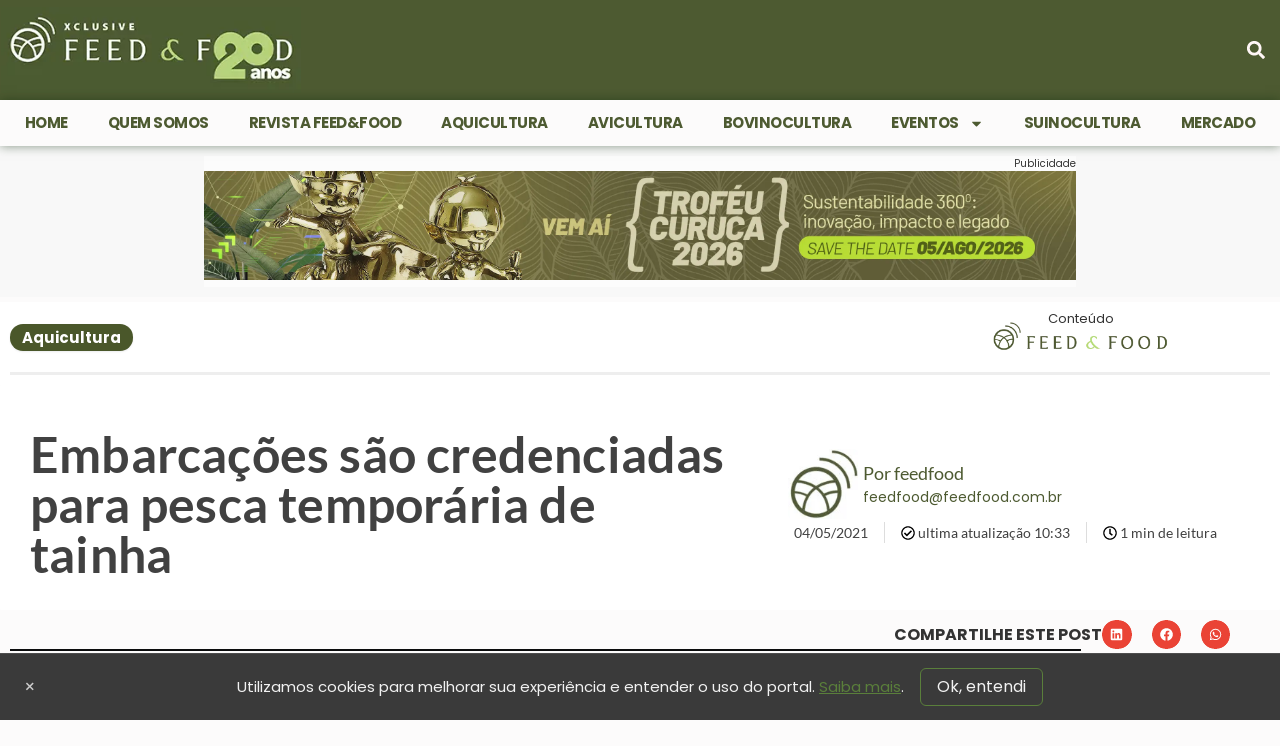

--- FILE ---
content_type: text/html; charset=UTF-8
request_url: https://feedfood.com.br/embarcacoes-sao-credenciadas-para-pesca-temporaria-de-tainha/
body_size: 166732
content:
<!doctype html>
<html lang="pt-BR">
<head>
	<meta charset="UTF-8">
	<meta name="viewport" content="width=device-width, initial-scale=1">
	<link rel="profile" href="https://gmpg.org/xfn/11">
	<title>Embarcações são credenciadas para pesca temporária de tainha | Feed&amp;Food</title>

<!-- Google Tag Manager for WordPress by gtm4wp.com -->
<script data-cfasync="false" data-pagespeed-no-defer>
	var gtm4wp_datalayer_name = "dataLayer";
	var dataLayer = dataLayer || [];
</script>
<!-- End Google Tag Manager for WordPress by gtm4wp.com --><meta name="dc.title" content="Embarcações são credenciadas para pesca temporária de tainha | Feed&amp;Food">
<meta name="dc.description" content="A fim de potencializar o funcionamento do setor pesqueiro brasileiro, Portaria disponibiliza lista de embarcações credenciadas para pesca temporária de tainha. Material, divulgado na terça-feira (4) pela Secretaria de Aquicultura e Pesca, inclui embarcações não credenciadas e uma desistência. Como destaca o Ministério da Agricultura, Pecuária e Abastecimento (MAPA), a&hellip;">
<meta name="dc.relation" content="https://feedfood.com.br/embarcacoes-sao-credenciadas-para-pesca-temporaria-de-tainha/">
<meta name="dc.source" content="https://feedfood.com.br/">
<meta name="dc.language" content="pt_BR">
<meta name="description" content="A fim de potencializar o funcionamento do setor pesqueiro brasileiro, Portaria disponibiliza lista de embarcações credenciadas para pesca temporária de tainha. Material, divulgado na terça-feira (4) pela Secretaria de Aquicultura e Pesca, inclui embarcações não credenciadas e uma desistência. Como destaca o Ministério da Agricultura, Pecuária e Abastecimento (MAPA), a&hellip;">
<meta name="robots" content="index, follow, max-snippet:-1, max-image-preview:large, max-video-preview:-1">
<link rel="canonical" href="https://feedfood.com.br/embarcacoes-sao-credenciadas-para-pesca-temporaria-de-tainha/">
<meta property="og:url" content="https://feedfood.com.br/embarcacoes-sao-credenciadas-para-pesca-temporaria-de-tainha/">
<meta property="og:site_name" content="Feed&amp;Food">
<meta property="og:locale" content="pt_BR">
<meta property="og:type" content="article">
<meta property="article:author" content="https://www.facebook.com/revistafeedfood">
<meta property="article:publisher" content="https://www.facebook.com/revistafeedfood">
<meta property="article:section" content="Aquicultura">
<meta property="article:tag" content="MAPA">
<meta property="article:tag" content="feedfood">
<meta property="article:tag" content="AQUICULTURA">
<meta property="og:title" content="Embarcações são credenciadas para pesca temporária de tainha | Feed&amp;Food">
<meta property="og:description" content="A fim de potencializar o funcionamento do setor pesqueiro brasileiro, Portaria disponibiliza lista de embarcações credenciadas para pesca temporária de tainha. Material, divulgado na terça-feira (4) pela Secretaria de Aquicultura e Pesca, inclui embarcações não credenciadas e uma desistência. Como destaca o Ministério da Agricultura, Pecuária e Abastecimento (MAPA), a&hellip;">
<meta property="og:image" content="https://feedfood.com.br/wp-content/uploads/2021/01/unnamed-76-512x341.jpg">
<meta property="og:image:secure_url" content="https://feedfood.com.br/wp-content/uploads/2021/01/unnamed-76-512x341.jpg">
<meta property="og:image:width" content="512">
<meta property="og:image:height" content="341">
<meta property="og:image:alt" content="Tainha">
<meta name="twitter:card" content="summary">
<meta name="twitter:site" content="@feedfood">
<meta name="twitter:creator" content="@feedfood">
<meta name="twitter:title" content="Embarcações são credenciadas para pesca temporária de tainha | Feed&amp;Food">
<meta name="twitter:description" content="A fim de potencializar o funcionamento do setor pesqueiro brasileiro, Portaria disponibiliza lista de embarcações credenciadas para pesca temporária de tainha. Material, divulgado na terça-feira (4) pela Secretaria de Aquicultura e Pesca, inclui embarcações não credenciadas e uma desistência. Como destaca o Ministério da Agricultura, Pecuária e Abastecimento (MAPA), a&hellip;">
<meta name="twitter:image" content="https://feedfood.com.br/wp-content/uploads/2021/01/unnamed-76-512x341.jpg">
<link rel="alternate" type="application/rss+xml" title="Feed para Feed&amp;Food &raquo;" href="https://feedfood.com.br/feed/" />
<link rel="alternate" type="application/rss+xml" title="Feed de comentários para Feed&amp;Food &raquo;" href="https://feedfood.com.br/comments/feed/" />
<script type="application/ld+json">{"@context":"https:\/\/schema.org\/","@type":"NewsArticle","datePublished":"2021-05-04T10:33:50-03:00","dateModified":"2021-05-04T10:33:51-03:00","mainEntityOfPage":{"@type":"WebPage","@id":"https:\/\/feedfood.com.br\/embarcacoes-sao-credenciadas-para-pesca-temporaria-de-tainha\/"},"headline":"Embarca\u00e7\u00f5es s\u00e3o credenciadas para pesca tempor\u00e1ria de tainha","author":{"@type":"Person","name":"feedfood","url":"https:\/\/feedfood.com.br"},"image":{"@type":"ImageObject","url":"https:\/\/feedfood.com.br\/wp-content\/uploads\/2021\/01\/unnamed-76-512x341.jpg"},"publisher":{"@type":"Organization","name":"Feed&Food","logo":{"@type":"ImageObject","url":"https:\/\/feedfood.com.br\/wp-content\/uploads\/2024\/11\/cropped-5.simbolo-1-branco-fundoverde-1.jpg","width":"1022","height":"1022"},"sameAs":["https:\/\/www.facebook.com\/revistafeedfood","https:\/\/twitter.com\/@feedfood","https:\/\/www.instagram.com\/revistafeedfood\/","https:\/\/www.linkedin.com\/company\/feedfood\/"]},"description":"A fim de potencializar o funcionamento do setor pesqueiro brasileiro, Portaria disponibiliza lista de embarca\u00e7\u00f5es credenciadas para pesca tempor\u00e1ria de tainha. Material, divulgado na ter\u00e7a-feira (4) pela Secretaria de Aquicultura&hellip;"}</script>
<script type="application/ld+json">{"@context":"https:\/\/schema.org","name":"Breadcrumb","@type":"BreadcrumbList","itemListElement":[{"@type":"ListItem","position":1,"item":{"@type":"WebPage","id":"https:\/\/feedfood.com.br\/aquicultura\/#webpage","url":"https:\/\/feedfood.com.br\/aquicultura\/","name":"Aquicultura"}},{"@type":"ListItem","position":2,"item":{"@type":"WebPage","id":"https:\/\/feedfood.com.br\/embarcacoes-sao-credenciadas-para-pesca-temporaria-de-tainha\/#webpage","url":"https:\/\/feedfood.com.br\/embarcacoes-sao-credenciadas-para-pesca-temporaria-de-tainha\/","name":"Embarca\u00e7\u00f5es s\u00e3o credenciadas para pesca tempor\u00e1ria de tainha"}}]}</script>
<link rel="alternate" title="oEmbed (JSON)" type="application/json+oembed" href="https://feedfood.com.br/wp-json/oembed/1.0/embed?url=https%3A%2F%2Ffeedfood.com.br%2Fembarcacoes-sao-credenciadas-para-pesca-temporaria-de-tainha%2F" />
<link rel="alternate" title="oEmbed (XML)" type="text/xml+oembed" href="https://feedfood.com.br/wp-json/oembed/1.0/embed?url=https%3A%2F%2Ffeedfood.com.br%2Fembarcacoes-sao-credenciadas-para-pesca-temporaria-de-tainha%2F&#038;format=xml" />
<link rel="alternate" type="application/rss+xml" title="Feed de Feed&amp;Food &raquo; Story" href="https://feedfood.com.br/web-stories/feed/"><!-- feedfood.com.br is managing ads with Advanced Ads 2.0.16 – https://wpadvancedads.com/ --><script id="ff-ready">
			window.advanced_ads_ready=function(e,a){a=a||"complete";var d=function(e){return"interactive"===a?"loading"!==e:"complete"===e};d(document.readyState)?e():document.addEventListener("readystatechange",(function(a){d(a.target.readyState)&&e()}),{once:"interactive"===a})},window.advanced_ads_ready_queue=window.advanced_ads_ready_queue||[];		</script>
		<style id='wp-img-auto-sizes-contain-inline-css'>
img:is([sizes=auto i],[sizes^="auto," i]){contain-intrinsic-size:3000px 1500px}
/*# sourceURL=wp-img-auto-sizes-contain-inline-css */
</style>
<link rel='stylesheet' id='wp-block-library-css' href='https://feedfood.com.br/wp-includes/css/dist/block-library/style.min.css?rev=1764773713' media='all' />
<style id='wpseopress-local-business-style-inline-css'>
span.wp-block-wpseopress-local-business-field{margin-right:8px}

/*# sourceURL=https://feedfood.com.br/wp-content/plugins/wp-seopress-pro/public/editor/blocks/local-business/style-index.css */
</style>
<style id='wpseopress-table-of-contents-style-inline-css'>
.wp-block-wpseopress-table-of-contents li.active>a{font-weight:bold}

/*# sourceURL=https://feedfood.com.br/wp-content/plugins/wp-seopress-pro/public/editor/blocks/table-of-contents/style-index.css */
</style>
<style id='global-styles-inline-css'>
:root{--wp--preset--aspect-ratio--square: 1;--wp--preset--aspect-ratio--4-3: 4/3;--wp--preset--aspect-ratio--3-4: 3/4;--wp--preset--aspect-ratio--3-2: 3/2;--wp--preset--aspect-ratio--2-3: 2/3;--wp--preset--aspect-ratio--16-9: 16/9;--wp--preset--aspect-ratio--9-16: 9/16;--wp--preset--color--black: #000000;--wp--preset--color--cyan-bluish-gray: #abb8c3;--wp--preset--color--white: #ffffff;--wp--preset--color--pale-pink: #f78da7;--wp--preset--color--vivid-red: #cf2e2e;--wp--preset--color--luminous-vivid-orange: #ff6900;--wp--preset--color--luminous-vivid-amber: #fcb900;--wp--preset--color--light-green-cyan: #7bdcb5;--wp--preset--color--vivid-green-cyan: #00d084;--wp--preset--color--pale-cyan-blue: #8ed1fc;--wp--preset--color--vivid-cyan-blue: #0693e3;--wp--preset--color--vivid-purple: #9b51e0;--wp--preset--gradient--vivid-cyan-blue-to-vivid-purple: linear-gradient(135deg,rgb(6,147,227) 0%,rgb(155,81,224) 100%);--wp--preset--gradient--light-green-cyan-to-vivid-green-cyan: linear-gradient(135deg,rgb(122,220,180) 0%,rgb(0,208,130) 100%);--wp--preset--gradient--luminous-vivid-amber-to-luminous-vivid-orange: linear-gradient(135deg,rgb(252,185,0) 0%,rgb(255,105,0) 100%);--wp--preset--gradient--luminous-vivid-orange-to-vivid-red: linear-gradient(135deg,rgb(255,105,0) 0%,rgb(207,46,46) 100%);--wp--preset--gradient--very-light-gray-to-cyan-bluish-gray: linear-gradient(135deg,rgb(238,238,238) 0%,rgb(169,184,195) 100%);--wp--preset--gradient--cool-to-warm-spectrum: linear-gradient(135deg,rgb(74,234,220) 0%,rgb(151,120,209) 20%,rgb(207,42,186) 40%,rgb(238,44,130) 60%,rgb(251,105,98) 80%,rgb(254,248,76) 100%);--wp--preset--gradient--blush-light-purple: linear-gradient(135deg,rgb(255,206,236) 0%,rgb(152,150,240) 100%);--wp--preset--gradient--blush-bordeaux: linear-gradient(135deg,rgb(254,205,165) 0%,rgb(254,45,45) 50%,rgb(107,0,62) 100%);--wp--preset--gradient--luminous-dusk: linear-gradient(135deg,rgb(255,203,112) 0%,rgb(199,81,192) 50%,rgb(65,88,208) 100%);--wp--preset--gradient--pale-ocean: linear-gradient(135deg,rgb(255,245,203) 0%,rgb(182,227,212) 50%,rgb(51,167,181) 100%);--wp--preset--gradient--electric-grass: linear-gradient(135deg,rgb(202,248,128) 0%,rgb(113,206,126) 100%);--wp--preset--gradient--midnight: linear-gradient(135deg,rgb(2,3,129) 0%,rgb(40,116,252) 100%);--wp--preset--font-size--small: 13px;--wp--preset--font-size--medium: 20px;--wp--preset--font-size--large: 36px;--wp--preset--font-size--x-large: 42px;--wp--preset--spacing--20: 0.44rem;--wp--preset--spacing--30: 0.67rem;--wp--preset--spacing--40: 1rem;--wp--preset--spacing--50: 1.5rem;--wp--preset--spacing--60: 2.25rem;--wp--preset--spacing--70: 3.38rem;--wp--preset--spacing--80: 5.06rem;--wp--preset--shadow--natural: 6px 6px 9px rgba(0, 0, 0, 0.2);--wp--preset--shadow--deep: 12px 12px 50px rgba(0, 0, 0, 0.4);--wp--preset--shadow--sharp: 6px 6px 0px rgba(0, 0, 0, 0.2);--wp--preset--shadow--outlined: 6px 6px 0px -3px rgb(255, 255, 255), 6px 6px rgb(0, 0, 0);--wp--preset--shadow--crisp: 6px 6px 0px rgb(0, 0, 0);}:root { --wp--style--global--content-size: 800px;--wp--style--global--wide-size: 1200px; }:where(body) { margin: 0; }.wp-site-blocks > .alignleft { float: left; margin-right: 2em; }.wp-site-blocks > .alignright { float: right; margin-left: 2em; }.wp-site-blocks > .aligncenter { justify-content: center; margin-left: auto; margin-right: auto; }:where(.wp-site-blocks) > * { margin-block-start: 24px; margin-block-end: 0; }:where(.wp-site-blocks) > :first-child { margin-block-start: 0; }:where(.wp-site-blocks) > :last-child { margin-block-end: 0; }:root { --wp--style--block-gap: 24px; }:root :where(.is-layout-flow) > :first-child{margin-block-start: 0;}:root :where(.is-layout-flow) > :last-child{margin-block-end: 0;}:root :where(.is-layout-flow) > *{margin-block-start: 24px;margin-block-end: 0;}:root :where(.is-layout-constrained) > :first-child{margin-block-start: 0;}:root :where(.is-layout-constrained) > :last-child{margin-block-end: 0;}:root :where(.is-layout-constrained) > *{margin-block-start: 24px;margin-block-end: 0;}:root :where(.is-layout-flex){gap: 24px;}:root :where(.is-layout-grid){gap: 24px;}.is-layout-flow > .alignleft{float: left;margin-inline-start: 0;margin-inline-end: 2em;}.is-layout-flow > .alignright{float: right;margin-inline-start: 2em;margin-inline-end: 0;}.is-layout-flow > .aligncenter{margin-left: auto !important;margin-right: auto !important;}.is-layout-constrained > .alignleft{float: left;margin-inline-start: 0;margin-inline-end: 2em;}.is-layout-constrained > .alignright{float: right;margin-inline-start: 2em;margin-inline-end: 0;}.is-layout-constrained > .aligncenter{margin-left: auto !important;margin-right: auto !important;}.is-layout-constrained > :where(:not(.alignleft):not(.alignright):not(.alignfull)){max-width: var(--wp--style--global--content-size);margin-left: auto !important;margin-right: auto !important;}.is-layout-constrained > .alignwide{max-width: var(--wp--style--global--wide-size);}body .is-layout-flex{display: flex;}.is-layout-flex{flex-wrap: wrap;align-items: center;}.is-layout-flex > :is(*, div){margin: 0;}body .is-layout-grid{display: grid;}.is-layout-grid > :is(*, div){margin: 0;}body{padding-top: 0px;padding-right: 0px;padding-bottom: 0px;padding-left: 0px;}a:where(:not(.wp-element-button)){text-decoration: underline;}:root :where(.wp-element-button, .wp-block-button__link){background-color: #32373c;border-width: 0;color: #fff;font-family: inherit;font-size: inherit;font-style: inherit;font-weight: inherit;letter-spacing: inherit;line-height: inherit;padding-top: calc(0.667em + 2px);padding-right: calc(1.333em + 2px);padding-bottom: calc(0.667em + 2px);padding-left: calc(1.333em + 2px);text-decoration: none;text-transform: inherit;}.has-black-color{color: var(--wp--preset--color--black) !important;}.has-cyan-bluish-gray-color{color: var(--wp--preset--color--cyan-bluish-gray) !important;}.has-white-color{color: var(--wp--preset--color--white) !important;}.has-pale-pink-color{color: var(--wp--preset--color--pale-pink) !important;}.has-vivid-red-color{color: var(--wp--preset--color--vivid-red) !important;}.has-luminous-vivid-orange-color{color: var(--wp--preset--color--luminous-vivid-orange) !important;}.has-luminous-vivid-amber-color{color: var(--wp--preset--color--luminous-vivid-amber) !important;}.has-light-green-cyan-color{color: var(--wp--preset--color--light-green-cyan) !important;}.has-vivid-green-cyan-color{color: var(--wp--preset--color--vivid-green-cyan) !important;}.has-pale-cyan-blue-color{color: var(--wp--preset--color--pale-cyan-blue) !important;}.has-vivid-cyan-blue-color{color: var(--wp--preset--color--vivid-cyan-blue) !important;}.has-vivid-purple-color{color: var(--wp--preset--color--vivid-purple) !important;}.has-black-background-color{background-color: var(--wp--preset--color--black) !important;}.has-cyan-bluish-gray-background-color{background-color: var(--wp--preset--color--cyan-bluish-gray) !important;}.has-white-background-color{background-color: var(--wp--preset--color--white) !important;}.has-pale-pink-background-color{background-color: var(--wp--preset--color--pale-pink) !important;}.has-vivid-red-background-color{background-color: var(--wp--preset--color--vivid-red) !important;}.has-luminous-vivid-orange-background-color{background-color: var(--wp--preset--color--luminous-vivid-orange) !important;}.has-luminous-vivid-amber-background-color{background-color: var(--wp--preset--color--luminous-vivid-amber) !important;}.has-light-green-cyan-background-color{background-color: var(--wp--preset--color--light-green-cyan) !important;}.has-vivid-green-cyan-background-color{background-color: var(--wp--preset--color--vivid-green-cyan) !important;}.has-pale-cyan-blue-background-color{background-color: var(--wp--preset--color--pale-cyan-blue) !important;}.has-vivid-cyan-blue-background-color{background-color: var(--wp--preset--color--vivid-cyan-blue) !important;}.has-vivid-purple-background-color{background-color: var(--wp--preset--color--vivid-purple) !important;}.has-black-border-color{border-color: var(--wp--preset--color--black) !important;}.has-cyan-bluish-gray-border-color{border-color: var(--wp--preset--color--cyan-bluish-gray) !important;}.has-white-border-color{border-color: var(--wp--preset--color--white) !important;}.has-pale-pink-border-color{border-color: var(--wp--preset--color--pale-pink) !important;}.has-vivid-red-border-color{border-color: var(--wp--preset--color--vivid-red) !important;}.has-luminous-vivid-orange-border-color{border-color: var(--wp--preset--color--luminous-vivid-orange) !important;}.has-luminous-vivid-amber-border-color{border-color: var(--wp--preset--color--luminous-vivid-amber) !important;}.has-light-green-cyan-border-color{border-color: var(--wp--preset--color--light-green-cyan) !important;}.has-vivid-green-cyan-border-color{border-color: var(--wp--preset--color--vivid-green-cyan) !important;}.has-pale-cyan-blue-border-color{border-color: var(--wp--preset--color--pale-cyan-blue) !important;}.has-vivid-cyan-blue-border-color{border-color: var(--wp--preset--color--vivid-cyan-blue) !important;}.has-vivid-purple-border-color{border-color: var(--wp--preset--color--vivid-purple) !important;}.has-vivid-cyan-blue-to-vivid-purple-gradient-background{background: var(--wp--preset--gradient--vivid-cyan-blue-to-vivid-purple) !important;}.has-light-green-cyan-to-vivid-green-cyan-gradient-background{background: var(--wp--preset--gradient--light-green-cyan-to-vivid-green-cyan) !important;}.has-luminous-vivid-amber-to-luminous-vivid-orange-gradient-background{background: var(--wp--preset--gradient--luminous-vivid-amber-to-luminous-vivid-orange) !important;}.has-luminous-vivid-orange-to-vivid-red-gradient-background{background: var(--wp--preset--gradient--luminous-vivid-orange-to-vivid-red) !important;}.has-very-light-gray-to-cyan-bluish-gray-gradient-background{background: var(--wp--preset--gradient--very-light-gray-to-cyan-bluish-gray) !important;}.has-cool-to-warm-spectrum-gradient-background{background: var(--wp--preset--gradient--cool-to-warm-spectrum) !important;}.has-blush-light-purple-gradient-background{background: var(--wp--preset--gradient--blush-light-purple) !important;}.has-blush-bordeaux-gradient-background{background: var(--wp--preset--gradient--blush-bordeaux) !important;}.has-luminous-dusk-gradient-background{background: var(--wp--preset--gradient--luminous-dusk) !important;}.has-pale-ocean-gradient-background{background: var(--wp--preset--gradient--pale-ocean) !important;}.has-electric-grass-gradient-background{background: var(--wp--preset--gradient--electric-grass) !important;}.has-midnight-gradient-background{background: var(--wp--preset--gradient--midnight) !important;}.has-small-font-size{font-size: var(--wp--preset--font-size--small) !important;}.has-medium-font-size{font-size: var(--wp--preset--font-size--medium) !important;}.has-large-font-size{font-size: var(--wp--preset--font-size--large) !important;}.has-x-large-font-size{font-size: var(--wp--preset--font-size--x-large) !important;}
:root :where(.wp-block-pullquote){font-size: 1.5em;line-height: 1.6;}
/*# sourceURL=global-styles-inline-css */
</style>
<link rel='stylesheet' id='hello-elementor-css' href='https://feedfood.com.br/wp-content/themes/hello-elementor/assets/css/reset.css?rev=1762649423' media='all' />
<link rel='stylesheet' id='hello-elementor-theme-style-css' href='https://feedfood.com.br/wp-content/themes/hello-elementor/assets/css/theme.css?rev=1762649423' media='all' />
<link rel='stylesheet' id='elementor-frontend-css' href='https://feedfood.com.br/wp-content/uploads/elementor/css/custom-frontend.min.css?rev=1769083817' media='all' />
<link rel='stylesheet' id='widget-image-css' href='https://feedfood.com.br/wp-content/plugins/elementor/assets/css/widget-image.min.css?rev=1767829831' media='all' />
<link rel='stylesheet' id='widget-nav-menu-css' href='https://feedfood.com.br/wp-content/uploads/elementor/css/custom-pro-widget-nav-menu.min.css?rev=1769083817' media='all' />
<link rel='stylesheet' id='widget-search-form-css' href='https://feedfood.com.br/wp-content/plugins/elementor-pro/assets/css/widget-search-form.min.css?rev=1767829837' media='all' />
<link rel='stylesheet' id='widget-form-css' href='https://feedfood.com.br/wp-content/plugins/elementor-pro/assets/css/widget-form.min.css?rev=1767829837' media='all' />
<link rel='stylesheet' id='widget-heading-css' href='https://feedfood.com.br/wp-content/plugins/elementor/assets/css/widget-heading.min.css?rev=1767829831' media='all' />
<link rel='stylesheet' id='widget-social-icons-css' href='https://feedfood.com.br/wp-content/plugins/elementor/assets/css/widget-social-icons.min.css?rev=1767829831' media='all' />
<link rel='stylesheet' id='e-apple-webkit-css' href='https://feedfood.com.br/wp-content/uploads/elementor/css/custom-apple-webkit.min.css?rev=1769083817' media='all' />
<link rel='stylesheet' id='widget-icon-list-css' href='https://feedfood.com.br/wp-content/uploads/elementor/css/custom-widget-icon-list.min.css?rev=1769083817' media='all' />
<link rel='stylesheet' id='e-sticky-css' href='https://feedfood.com.br/wp-content/plugins/elementor-pro/assets/css/modules/sticky.min.css?rev=1767829837' media='all' />
<link rel='stylesheet' id='widget-progress-tracker-css' href='https://feedfood.com.br/wp-content/plugins/elementor-pro/assets/css/widget-progress-tracker.min.css?rev=1767829837' media='all' />
<link rel='stylesheet' id='widget-post-info-css' href='https://feedfood.com.br/wp-content/plugins/elementor-pro/assets/css/widget-post-info.min.css?rev=1767829837' media='all' />
<link rel='stylesheet' id='widget-share-buttons-css' href='https://feedfood.com.br/wp-content/plugins/elementor-pro/assets/css/widget-share-buttons.min.css?rev=1767829837' media='all' />
<link rel='stylesheet' id='widget-divider-css' href='https://feedfood.com.br/wp-content/plugins/elementor/assets/css/widget-divider.min.css?rev=1767829831' media='all' />
<link rel='stylesheet' id='widget-icon-box-css' href='https://feedfood.com.br/wp-content/uploads/elementor/css/custom-widget-icon-box.min.css?rev=1769083817' media='all' />
<link rel='stylesheet' id='elementor-post-23976-css' href='https://feedfood.com.br/wp-content/uploads/elementor/css/post-23976.css?rev=1769083818' media='all' />
<link rel='stylesheet' id='elementor-post-23975-css' href='https://feedfood.com.br/wp-content/uploads/elementor/css/post-23975.css?rev=1769083818' media='all' />
<link rel='stylesheet' id='elementor-post-28963-css' href='https://feedfood.com.br/wp-content/uploads/elementor/css/post-28963.css?rev=1769083818' media='all' />
<link rel='stylesheet' id='elementor-post-27388-css' href='https://feedfood.com.br/wp-content/uploads/elementor/css/post-27388.css?rev=1769083818' media='all' />
<link rel='stylesheet' id='hello-elementor-child-style-css' href='https://feedfood.com.br/wp-content/themes/feedfood/style.css?rev=1734882548' media='all' />
<link rel='stylesheet' id='asenha-elementor-ase-repeater-relationship-css' href='https://feedfood.com.br/wp-content/plugins/admin-site-enhancements-pro/includes/premium/custom-content/cfgroup-integrations/elementor-ase-repeater-relationship/assets/css/elementor-ase-repeater-relationship.css?rev=1768562336' media='all' />
<link rel='stylesheet' id='elementor-gf-local-lato-css' href='https://feedfood.com.br/wp-content/uploads/elementor/google-fonts/css/lato.css?rev=1743176736' media='all' />
<link rel='stylesheet' id='elementor-icons-icons-feedfood-css' href='https://feedfood.com.br/wp-content/uploads/elementor/custom-icons/icons-feedfood/css/icons-feedfood.css?rev=1732531293' media='all' />
<script src="https://feedfood.com.br/wp-includes/js/jquery/jquery.min.js?rev=1734879494" id="jquery-core-js"></script>
<script id="advanced-ads-advanced-js-js-extra">
var advads_options = {"blog_id":"1","privacy":{"enabled":false,"state":"not_needed"}};
//# sourceURL=advanced-ads-advanced-js-js-extra
</script>
<script src="https://feedfood.com.br/wp-content/plugins/advanced-ads/public/assets/js/advanced.min.js?rev=1767829823" id="advanced-ads-advanced-js-js"></script>
<link rel="https://api.w.org/" href="https://feedfood.com.br/wp-json/" /><link rel="alternate" title="JSON" type="application/json" href="https://feedfood.com.br/wp-json/wp/v2/posts/6683" /><style>
@charset "UTF-8";
/* ========= BASE ========= */
.ffad {
  display: block;
  width: 100%;
  margin: 0 auto;
  box-sizing: border-box;
  line-height: 0;
  /* elimina “resíduo” vertical de inline */
}
.ffad img, .ffad iframe {
  display: block;
  width: auto;
  height: auto;
  max-width: 100%;
  max-height: 100%;
  border: 0;
  object-fit: contain;
  border-radius: 6px;
}
/* ========= TOPO (1190→728→320) ========= */
.ffad--1190x250 {
  max-width: 1190px;
  min-height: 250px;
}
@media (max-width: 1024px) {
  .ffad--1190x250 {
    max-width: 728px;
    min-height: 90px;
  }
}
@media (max-width: 680px) {
  .ffad--1190x250 {
    width: 100%;
    max-width: 100%;
    aspect-ratio: 3.2;
    min-height: auto;
    /* reserva altura correta no mobile */
  }
  .ffad--1190x250 img, .ffad--1190x250 iframe {
    width: 100%;
    height: 100%;
  }
}
/* ========= SIDEBAR ========= */
.ffad--350x250 {
  max-width: 350px;
  min-height: 250px;
  margin-left: auto;
  margin-right: auto;
}
/* ========= IN-CONTENT (só no corpo do post) ========= */
/* pega tanto .ffad direto quanto quando estiver dentro do wrapper do Advanced Ads */
.elementor-widget-theme-post-content .ffad, .elementor-widget-theme-post-content .advads-ads .ffad {
  margin: 18px auto !important;
  background: #f6f6f6 !important;
  /* espaço em cima/baixo p/ não encostar */
  border: 1px solid #eee !important;
  /* cinza suave */
  border-radius: 10px !important;
  padding: 10px !important;
  display: flex !important;
  align-items: center !important;
  justify-content: center !important;
  overflow: visible !important;
  /* evita “corte” por causa do padding */
}
/* Perfil WIDE — 728x90 (desk) / 320x100 (mob) */
.elementor-widget-theme-post-content .ffad.ffad--incontent-100 {
  max-width: 728px !important;
  min-height: 90px !important;
}
@media (max-width: 680px) {
  .elementor-widget-theme-post-content .ffad.ffad--incontent-100 {
    max-width: 320px !important;
    min-height: 100px !important;
  }
}
/* Perfil ALTO — 336x280 (desk) / 300x250 (mob) */
.elementor-widget-theme-post-content .ffad.ffad--incontent-250 {
  max-width: 336px !important;
  min-height: 280px !important;
}
@media (max-width: 680px) {
  .elementor-widget-theme-post-content .ffad.ffad--incontent-250 {
    max-width: 300px !important;
    min-height: 250px !important;
  }
}
/* Links do criativo não herdam o estilo do texto do post */
.elementor-widget-theme-post-content .ffad a {
  position: static !important;
  color: inherit !important;
  font-weight: normal !important;
  text-decoration: none !important;
  border: 0 !important;
  padding-left: 0 !important;
}
.elementor-widget-theme-post-content .ffad a::before {
  content: none !important;
}
/* Rótulo “Publicidade” discreto e acima do bloco */
.elementor-widget-theme-post-content .advads-ads-label {
  display: block !important;
  float: none !important;
  margin: 0 0 6px 0 !important;
  font-size: 11px !important;
  color: #888 !important;
  text-transform: uppercase !important;
}
</style>
<style>
@charset "UTF-8";
/* ===== FF2 • Card Horizontal =========================================== */
.ff2-card {
  --ff2-accent:#0F766E;
  /* cor da categoria / detalhes */
  --ff2-text:#111;
  --ff2-muted:#6B7280;
  --ff2-radius:12px;
  display: flex;
  gap: 16px;
  align-items: stretch;
  background: #fff;
  border: 1px solid #E5E7EB;
  border-radius: var(--ff2-radius);
  padding: 12px;
  box-shadow: 0 1px 2px rgba(0, 0, 0, 0.04);
}
.ff2-card:hover {
  box-shadow: 0 4px 14px rgba(0, 0, 0, 0.08);
}
/* Thumb (esquerda) */
.ff2-thumb {
  flex: 0 0 160px;
  border-radius: 10px;
  overflow: hidden;
  display: block;
}
.ff2-thumb img {
  width: 100%;
  height: 100%;
  object-fit: cover;
  display: block;
  aspect-ratio: 1;
}
.ff2-card.is-16x9 .ff2-thumb img {
  aspect-ratio: 1.7777777778;
}
.ff2-card.is-4x3 .ff2-thumb img {
  aspect-ratio: 1.3333333333;
}
.ff2-thumb--ph {
  width: 100%;
  aspect-ratio: 1;
  background: #f3f4f6;
}
/* Corpo (direita) */
.ff2-body {
  flex: 1;
  display: flex;
  flex-direction: column;
  justify-content: center;
  min-width: 0;
}
.ff2-topline {
  display: flex;
  align-items: flex-start;
  justify-content: space-between;
  gap: 8px;
}
.ff2-cat {
  font: 700 12px/1 Inter, system-ui;
  color: var(--ff2-accent);
  letter-spacing: 0.02em;
  text-transform: uppercase;
}
.ff2-save {
  width: 28px;
  height: 28px;
  border-radius: 8px;
  display: inline-flex;
  align-items: center;
  justify-content: center;
  color: #9CA3AF;
  background: transparent;
  border: none;
  cursor: pointer;
}
.ff2-save:hover {
  color: #111;
  background: #F3F4F6;
}
.ff2-meta {
  margin-top: 4px;
  font: 500 12px/1.4 Inter, system-ui;
  color: var(--ff2-muted);
}
.ff2-title, .ff2-title a {
  margin-top: 8px;
  color: var(--ff2-text);
  font-weight: 800;
  font-size: clamp(18px, 1.2vw, 22px);
  line-height: 1.25;
  text-decoration: none;
  display: -webkit-box;
  -webkit-line-clamp: 3;
  -webkit-box-orient: vertical;
  overflow: hidden;
}
.ff2-title a:hover {
  color: var(--ff2-accent);
}
.ff2-excerpt {
  margin-top: 6px;
  color: var(--ff2-text);
  font: 400 14px/1.4 Inter, system-ui;
  display: -webkit-box;
  -webkit-line-clamp: 2;
  -webkit-box-orient: vertical;
  overflow: hidden;
}
/* Responsivo: empilha no mobile */
@media (max-width: 640px) {
  /* no mobile, pode ficar wide */
  .ff2-card {
    flex-direction: column;
    padding: 10px;
  }
  .ff2-thumb {
    flex: 0 0 auto;
    width: 100%;
  }
  .ff2-thumb img {
    aspect-ratio: 1.7777777778;
  }
}
/* ===== FF2 • Modos de tamanho ======================================= */
/* Base atual já cobre o modo "md". Abaixo, ajustes do modo compacto "sm". */
.ff2-card.ff2--sm {
  gap: 12px;
  padding: 10px;
  border-radius: 10px;
}
.ff2-card.ff2--sm .ff2-thumb {
  flex: 0 0 140px;
  border-radius: 8px;
}
.ff2-card.ff2--sm .ff2-save {
  width: 26px;
  height: 26px;
  border-radius: 7px;
}
.ff2-card.ff2--sm .ff2-cat {
  font-size: 11px;
}
.ff2-card.ff2--sm .ff2-meta {
  margin-top: 2px;
  font-size: 11.5px;
}
.ff2-card.ff2--sm .ff2-title, .ff2-card.ff2--sm .ff2-title a {
  margin-top: 6px;
  font-size: clamp(16px, 1.05vw, 19px);
  -webkit-line-clamp: 3;
  /* menor */
  /* até 3 linhas; mude pra 2 se quiser mais enxuto */
}
.ff2-card.ff2--sm .ff2-excerpt {
  margin-top: 4px;
  font-size: 13px;
  -webkit-line-clamp: 2;
}
/* Responsivo: mantém layout gostoso no mobile */
@media (max-width: 640px) {
  /* se preferir empilhar, comente esta linha */
  .ff2-card.ff2--sm {
    flex-direction: row;
  }
  .ff2-card.ff2--sm .ff2-thumb {
    flex-basis: 120px;
  }
  .ff2-card.ff2--sm .ff2-title, .ff2-card.ff2--sm .ff2-title a {
    font-size: 17px;
  }
}
/* cabeça (cat + salvar) sempre existe; garante layout mesmo sem cat */
.ff2-head {
  display: flex;
  align-items: flex-start;
  justify-content: space-between;
  gap: 8px;
  min-height: 28px;
}
.ff2-cat {
  font: 700 12px/1 Inter, system-ui;
  color: var(--ff2-accent, #0F766E);
  letter-spacing: 0.02em;
  text-transform: uppercase;
}
.ff2-save {
  width: 28px;
  height: 28px;
  border-radius: 8px;
  display: inline-flex;
  align-items: center;
  justify-content: center;
  color: #9CA3AF;
  background: transparent;
  border: none;
  cursor: pointer;
  flex: 0 0 auto;
}
.ff2-save:hover {
  color: #111;
  background: #F3F4F6;
}
/* ===== tamanho XS (extra-compacto) – perfeito pro lado direito ===== */
.ff2-card.ff2--xs {
  gap: 10px;
  padding: 10px;
  border-radius: 10px;
}
.ff2-card.ff2--xs .ff2-thumb {
  flex: 0 0 112px;
  border-radius: 8px;
}
.ff2-card.ff2--xs .ff2-head {
  min-height: 24px;
}
.ff2-card.ff2--xs .ff2-save {
  width: 24px;
  height: 24px;
  border-radius: 6px;
}
.ff2-card.ff2--xs .ff2-cat {
  font-size: 11px;
}
.ff2-card.ff2--xs .ff2-meta {
  margin-top: 0;
  font-size: 11px;
  color: #6B7280;
}
.ff2-card.ff2--xs .ff2-title, .ff2-card.ff2--xs .ff2-title a {
  margin-top: 4px;
  font-size: 16.5px;
  line-height: 1.25;
  -webkit-line-clamp: 2;
  /* 2 linhas */
}
.ff2-card.ff2--xs .ff2-excerpt {
  display: none;
}
/* XS sem excerpt por padrão */
/* ajuste mobile (se quiser empilhar no celular, comente a linha abaixo) */
@media (max-width: 640px) {
  .ff2-card.ff2--xs {
    flex-direction: row;
  }
  .ff2-card.ff2--xs .ff2-thumb {
    flex-basis: 108px;
  }
}
</style>
<style>
@charset "UTF-8";
/* ===== FF1 • Card base ================================================== */
.ff1-card {
  --ff1-accent:#4A572A;
  --ff1-text:#111;
  --ff1-muted:#667085;
  --ff1-bar-h:5px;
  --ff1-radius:16px;
  background: #fff;
  border: 1px solid #eee;
  border-radius: var(--ff1-radius);
  overflow: hidden;
  box-shadow: 0 10px 30px rgba(0, 0, 0, 0.08);
  transition: transform 0.18s, box-shadow 0.18s;
}
.ff1-card:hover {
  transform: translateY(-2px);
  box-shadow: 0 16px 36px rgba(0, 0, 0, 0.12);
}
/* Mídia */
.ff1-media {
  display: block;
  color: inherit;
  text-decoration: none;
}
.ff1-media-wrap {
  position: relative;
  overflow: hidden;
  border-radius: 16px 16px 0 0;
}
.ff1-media-wrap img {
  width: 100%;
  height: 100%;
  display: block;
  object-fit: cover;
  aspect-ratio: 1.7777777778;
}
.ff1-thumb--ph {
  width: 100%;
  aspect-ratio: 1.7777777778;
  background: #f3f4f6;
}
.ff1-media-wrap::before {
  content: "";
  position: absolute;
  left: 0;
  right: 0;
  top: 0;
  height: 56px;
  background: linear-gradient(180deg, rgba(0, 0, 0, 0.22), rgba(0, 0, 0, 0));
  pointer-events: none;
}
.ff1-media__bar {
  content: "";
  position: absolute;
  left: 0;
  right: 0;
  bottom: 0;
  height: var(--ff1-bar-h);
  background: var(--ff1-accent);
}
/* Pílula (categoria) */
.ff1-pill {
  position: absolute;
  top: 12px;
  left: 12px;
  z-index: 2;
  display: inline-flex;
  align-items: center;
  gap: 6px;
  background: var(--ff1-accent);
  color: #fff;
  font: 700 12px/1 Inter, system-ui;
  padding: 6px 10px;
  border-radius: 999px;
  box-shadow: 0 4px 14px rgba(0, 0, 0, 0.15);
}
.ff1-pill__dot {
  width: 6px;
  height: 6px;
  border-radius: 999px;
  background: #fff;
  display: inline-block;
  animation: ff1-blink 1.6s infinite;
}
@keyframes ff1-blink {
  0% {
    transform: scale(0.85);
    opacity: 0.7;
  }
  50% {
    transform: scale(1.1);
    opacity: 1;
  }
  100% {
    transform: scale(0.85);
    opacity: 0.7;
  }
}
/* Corpo + meta */
.ff1-body {
  padding: 14px 16px 16px;
}
.ff1-body > * + * {
  margin-top: 8px;
}
.ff1-meta {
  display: flex;
  flex-wrap: wrap;
  gap: 8px;
  font: 500 12px/1.4 Inter, system-ui;
  color: var(--ff1-muted);
}
.ff1--center-meta .ff1-meta {
  justify-content: center;
  text-align: center;
}
.ff1-sep {
  opacity: 0.45;
}
/* Chapéu (chip com quadradinho) */
.ff1-card .ff1-hat {
  border: none;
  background: transparent;
  padding: 0;
  font-weight: 700;
  font-size: 15px;
  line-height: 1.2;
  color: var(--ff1-text, #111);
  display: inline-flex;
  align-items: center;
  gap: 8px;
  margin: 4px 0 2px;
  --ff1-hat-color: var(--ff1-accent, #4A572A);
}
.ff1-card .ff1-hat * {
  margin: 0;
}
.ff1-card .ff1-hat::before {
  content: "";
  flex: 0 0 12px;
  width: 12px;
  height: 12px;
  border-radius: 3px;
  background: var(--ff1-hat-color);
  box-shadow: 0 0 0 2px rgba(0, 0, 0, 0.06);
}
/* Título e excerpt */
.ff1-title, .ff1-title a {
  font-weight: 800;
  line-height: 1.2;
  color: var(--ff1-text);
  font-size: clamp(19px, 1.55vw, 24px);
  text-decoration: none;
  text-wrap: balance;
  display: -webkit-box;
  -webkit-line-clamp: 3;
  -webkit-box-orient: vertical;
  overflow: hidden;
}
.ff1-title a:hover {
  color: var(--ff1-accent);
}
.ff1-excerpt {
  color: var(--ff1-text);
  font: 400 14px/1.5 Inter, system-ui;
}
/* (opcional) cores por categoria – ajuste os slugs conforme seu site */
article[class*="category-suinocultura"] .ff1-card {
  --ff1-accent:#4A572A;
}
article[class*="category-eventos"] .ff1-card {
  --ff1-accent:#0EA5E9;
}
article[class*="category-mercado"] .ff1-card {
  --ff1-accent:#E6A100;
}
@media (max-width: 640px) {
  .ff1-title a {
    font-size: clamp(18px, 5vw, 22px);
  }
}
</style>

<!-- Google Tag Manager for WordPress by gtm4wp.com -->
<!-- GTM Container placement set to automatic -->
<script data-cfasync="false" data-pagespeed-no-defer>
	var dataLayer_content = {"pagePostType":"post","pagePostType2":"single-post","pageCategory":["aquicultura"],"pageAttributes":["mapa","feedfood","aquicultura"],"pagePostAuthor":"feedfood"};
	dataLayer.push( dataLayer_content );
</script>
<script data-cfasync="false" data-pagespeed-no-defer>
(function(w,d,s,l,i){w[l]=w[l]||[];w[l].push({'gtm.start':
new Date().getTime(),event:'gtm.js'});var f=d.getElementsByTagName(s)[0],
j=d.createElement(s),dl=l!='dataLayer'?'&l='+l:'';j.async=true;j.src=
'//www.googletagmanager.com/gtm.js?id='+i+dl;f.parentNode.insertBefore(j,f);
})(window,document,'script','dataLayer','GTM-M8SSMBX');
</script>
<!-- End Google Tag Manager for WordPress by gtm4wp.com -->		<script type="text/javascript">
			var advadsCfpQueue = [];
			var advadsCfpAd = function( adID ) {
				if ( 'undefined' === typeof advadsProCfp ) {
					advadsCfpQueue.push( adID )
				} else {
					advadsProCfp.addElement( adID )
				}
			}
		</script>
				<script type="text/javascript">
			if ( typeof advadsGATracking === 'undefined' ) {
				window.advadsGATracking = {
					delayedAds: {},
					deferedAds: {}
				};
			}
		</script>
					<meta name="theme-color" content="#4D5A31">
			<style>.breadcrumb {list-style:none;margin:0;padding-inline-start:0;}.breadcrumb li {margin:0;display:inline-block;position:relative;}.breadcrumb li::after{content:' • ';margin-left:5px;margin-right:5px;}.breadcrumb li:last-child::after{display:none}</style><link rel="icon" href="https://feedfood.com.br/wp-content/uploads/2023/04/feed-e-food-icon-150x150.png" sizes="32x32" />
<link rel="icon" href="https://feedfood.com.br/wp-content/uploads/2023/04/feed-e-food-icon-300x300.png" sizes="192x192" />
<link rel="apple-touch-icon" href="https://feedfood.com.br/wp-content/uploads/2023/04/feed-e-food-icon-300x300.png" />
<meta name="msapplication-TileImage" content="https://feedfood.com.br/wp-content/uploads/2023/04/feed-e-food-icon-300x300.png" />
		<style id="wp-custom-css">
			.elementor-widget-theme-post-content em {
  display: inline !important;color:inherit !important;font-size:inherit !important;
}
		</style>
		</head>
<body class="wp-singular post-template-default single single-post postid-6683 single-format-standard wp-custom-logo wp-embed-responsive wp-theme-hello-elementor wp-child-theme-feedfood hello-elementor-default elementor-default elementor-kit-23976 elementor-page-27388">


<!-- GTM Container placement set to automatic -->
<!-- Google Tag Manager (noscript) -->
				<noscript><iframe src="https://www.googletagmanager.com/ns.html?id=GTM-M8SSMBX" height="0" width="0" style="display:none;visibility:hidden" aria-hidden="true"></iframe></noscript>
<!-- End Google Tag Manager (noscript) -->

		<header data-elementor-type="header" data-elementor-id="23975" class="elementor elementor-23975 elementor-location-header" data-elementor-post-type="elementor_library">
			<div class="elementor-element elementor-element-88c2e77 e-flex e-con-boxed e-con e-parent" data-id="88c2e77" data-element_type="container" data-settings="{&quot;background_background&quot;:&quot;classic&quot;}">
					<div class="e-con-inner">
				<div class="elementor-element elementor-element-8802891 elementor-widget__width-initial elementor-widget-mobile__width-initial elementor-widget elementor-widget-image" data-id="8802891" data-element_type="widget" data-widget_type="image.default">
																<a href="https://feedfood.com.br">
							<img width="350" height="100" src="https://feedfood.com.br/wp-content/uploads/2023/04/feedfood-20anos-verde-site.jpg" class="attachment-full size-full wp-image-44786" alt="Feed&amp;Food Informação que alimenta o futuro" srcset="https://feedfood.com.br/wp-content/uploads/2023/04/feedfood-20anos-verde-site.jpg 350w, https://feedfood.com.br/wp-content/uploads/2023/04/feedfood-20anos-verde-site-300x86.jpg 300w, https://feedfood.com.br/wp-content/uploads/2023/04/feedfood-20anos-verde-site-150x43.jpg 150w" sizes="(max-width: 350px) 100vw, 350px" loading="eager" />								</a>
															</div>
		<div class="elementor-element elementor-element-775b6aa e-con-full e-flex e-con e-child" data-id="775b6aa" data-element_type="container">
		<div class="elementor-element elementor-element-06dae49 e-con-full elementor-hidden-desktop elementor-hidden-widescreen e-flex e-con e-child" data-id="06dae49" data-element_type="container">
				<div class="elementor-element elementor-element-574bddc elementor-nav-menu--stretch elementor-nav-menu--dropdown-tablet elementor-nav-menu__text-align-aside elementor-nav-menu--toggle elementor-nav-menu--burger elementor-widget elementor-widget-nav-menu" data-id="574bddc" data-element_type="widget" data-settings="{&quot;full_width&quot;:&quot;stretch&quot;,&quot;layout&quot;:&quot;horizontal&quot;,&quot;submenu_icon&quot;:{&quot;value&quot;:&quot;&lt;svg aria-hidden=\&quot;true\&quot; class=\&quot;e-font-icon-svg e-fas-caret-down\&quot; viewBox=\&quot;0 0 320 512\&quot; xmlns=\&quot;http:\/\/www.w3.org\/2000\/svg\&quot;&gt;&lt;path d=\&quot;M31.3 192h257.3c17.8 0 26.7 21.5 14.1 34.1L174.1 354.8c-7.8 7.8-20.5 7.8-28.3 0L17.2 226.1C4.6 213.5 13.5 192 31.3 192z\&quot;&gt;&lt;\/path&gt;&lt;\/svg&gt;&quot;,&quot;library&quot;:&quot;fa-solid&quot;},&quot;toggle&quot;:&quot;burger&quot;}" data-widget_type="nav-menu.default">
								<nav aria-label="Menu" class="elementor-nav-menu--main elementor-nav-menu__container elementor-nav-menu--layout-horizontal e--pointer-underline e--animation-fade">
				<ul id="menu-1-574bddc" class="elementor-nav-menu"><li class="menu-item menu-item-type-custom menu-item-object-custom menu-item-home menu-item-12"><a href="https://feedfood.com.br/" title="Página inicial Feed&#038;Food" class="elementor-item">Home</a></li>
<li class="menu-item menu-item-type-post_type menu-item-object-page menu-item-53403"><a href="https://feedfood.com.br/quem-somos/" class="elementor-item">Quem Somos</a></li>
<li class="menu-item menu-item-type-post_type menu-item-object-page menu-item-48285"><a href="https://feedfood.com.br/revista/" class="elementor-item">Revista Feed&#038;Food</a></li>
<li class="menu-item menu-item-type-taxonomy menu-item-object-category current-post-ancestor current-menu-parent current-post-parent menu-item-15"><a href="https://feedfood.com.br/aquicultura/" class="elementor-item">Aquicultura</a></li>
<li class="menu-item menu-item-type-taxonomy menu-item-object-category menu-item-13"><a href="https://feedfood.com.br/avicultura/" class="elementor-item">Avicultura</a></li>
<li class="menu-item menu-item-type-taxonomy menu-item-object-category menu-item-16"><a href="https://feedfood.com.br/bovinocultura/" class="elementor-item">Bovinocultura</a></li>
<li class="menu-item menu-item-type-taxonomy menu-item-object-category menu-item-has-children menu-item-36"><a href="https://feedfood.com.br/eventos/" class="elementor-item">EVENTOS</a>
<ul class="sub-menu elementor-nav-menu--dropdown">
	<li class="menu-item menu-item-type-post_type menu-item-object-evento menu-item-59978"><a href="https://feedfood.com.br/eventos/xxi-feira-nacional-do-camarao/" class="elementor-sub-item">XXI FEIRA NACIONAL DO CAMARÃO</a></li>
	<li class="menu-item menu-item-type-post_type menu-item-object-evento menu-item-58581"><a href="https://feedfood.com.br/eventos/cnma/" class="elementor-sub-item">CNMA</a></li>
	<li class="menu-item menu-item-type-post_type menu-item-object-evento menu-item-58499"><a href="https://feedfood.com.br/eventos/abraves/" class="elementor-sub-item">ABRAVES</a></li>
	<li class="menu-item menu-item-type-post_type menu-item-object-evento menu-item-58142"><a href="https://feedfood.com.br/eventos/simposio-brasil-sul-de-bovinocultura-de-leite/" class="elementor-sub-item">SBSBL 2025</a></li>
	<li class="menu-item menu-item-type-post_type menu-item-object-evento menu-item-56913"><a href="https://feedfood.com.br/eventos/scot-eip/" class="elementor-sub-item">SCOT EIP 2025</a></li>
	<li class="menu-item menu-item-type-post_type menu-item-object-evento menu-item-56021"><a href="https://feedfood.com.br/eventos/victamlatam/" class="elementor-sub-item">VICTAM LatAm 2025</a></li>
	<li class="menu-item menu-item-type-post_type menu-item-object-page menu-item-57179"><a href="https://feedfood.com.br/ifc-brasil-2025/" class="elementor-sub-item">IFC BRASIL 2025</a></li>
	<li class="menu-item menu-item-type-post_type menu-item-object-evento menu-item-55392"><a href="https://feedfood.com.br/eventos/feedlot-summit-brazil/" class="elementor-sub-item">Feedlot Summit Brazil 2025</a></li>
	<li class="menu-item menu-item-type-post_type menu-item-object-page menu-item-53545"><a href="https://feedfood.com.br/sbss-2025/" class="elementor-sub-item">SBSS 2025</a></li>
	<li class="menu-item menu-item-type-post_type menu-item-object-page menu-item-53295"><a href="https://feedfood.com.br/acav-2025/" class="elementor-sub-item">ACAV 2025</a></li>
	<li class="menu-item menu-item-type-post_type menu-item-object-page menu-item-52800"><a href="https://feedfood.com.br/sbma-2025/" class="elementor-sub-item">SBMA 2025</a></li>
	<li class="menu-item menu-item-type-custom menu-item-object-custom menu-item-51888"><a href="https://feedfood.com.br/11o-encontro-avicola-e-empresarial-unifrango/" class="elementor-sub-item">11º UNIFRANGO</a></li>
	<li class="menu-item menu-item-type-custom menu-item-object-custom menu-item-51879"><a href="https://feedfood.com.br/fenaminas-2025/" class="elementor-sub-item">FENAMINAS 2025</a></li>
	<li class="menu-item menu-item-type-custom menu-item-object-custom menu-item-51438"><a href="https://feedfood.com.br/acricorte-2025/" class="elementor-sub-item">Acricorte 2025</a></li>
	<li class="menu-item menu-item-type-custom menu-item-object-custom menu-item-50770"><a href="https://feedfood.com.br/cca-congresso-conecta-agro-2025/" class="elementor-sub-item">CCA &#8211; 2025</a></li>
	<li class="menu-item menu-item-type-custom menu-item-object-custom menu-item-50769"><a href="https://feedfood.com.br/avicultor-mais/" class="elementor-sub-item">Avicultor Mais</a></li>
	<li class="menu-item menu-item-type-post_type menu-item-object-page menu-item-48924"><a href="https://feedfood.com.br/feicorte/" class="elementor-sub-item">Feicorte</a></li>
	<li class="menu-item menu-item-type-post_type menu-item-object-page menu-item-47799"><a href="https://feedfood.com.br/conbrasul-ovos/" class="elementor-sub-item">CONBRASUL OVOS</a></li>
	<li class="menu-item menu-item-type-post_type menu-item-object-page menu-item-47874"><a href="https://feedfood.com.br/gaffff/" class="elementor-sub-item">GAFFFF</a></li>
	<li class="menu-item menu-item-type-post_type menu-item-object-page menu-item-46259"><a href="https://feedfood.com.br/agriness/" class="elementor-sub-item">Agriness</a></li>
	<li class="menu-item menu-item-type-post_type menu-item-object-page menu-item-45234"><a href="https://feedfood.com.br/ifc-amazonia/" class="elementor-sub-item">IFC Amazônia</a></li>
	<li class="menu-item menu-item-type-post_type menu-item-object-page menu-item-44343"><a href="https://feedfood.com.br/sbsa/" class="elementor-sub-item">SBSA</a></li>
	<li class="menu-item menu-item-type-post_type menu-item-object-page menu-item-44472"><a href="https://feedfood.com.br/ecr/" class="elementor-sub-item">ECR</a></li>
	<li class="menu-item menu-item-type-post_type menu-item-object-page menu-item-43550"><a href="https://feedfood.com.br/apa/" class="elementor-sub-item">APA</a></li>
	<li class="menu-item menu-item-type-post_type menu-item-object-page menu-item-42957"><a href="https://feedfood.com.br/abraves-pr/" class="elementor-sub-item">Abraves PR</a></li>
	<li class="menu-item menu-item-type-post_type menu-item-object-page menu-item-41510"><a href="https://feedfood.com.br/ippe/" class="elementor-sub-item">IPPE</a></li>
</ul>
</li>
<li class="menu-item menu-item-type-taxonomy menu-item-object-category menu-item-14"><a href="https://feedfood.com.br/suinocultura/" class="elementor-item">Suinocultura</a></li>
<li class="menu-item menu-item-type-taxonomy menu-item-object-category menu-item-17"><a href="https://feedfood.com.br/mercado/" class="elementor-item">MERCADO</a></li>
</ul>			</nav>
					<div class="elementor-menu-toggle" role="button" tabindex="0" aria-label="Alternar menu" aria-expanded="false">
			<svg aria-hidden="true" role="presentation" class="elementor-menu-toggle__icon--open e-font-icon-svg e-eicon-menu-bar" viewBox="0 0 1000 1000" xmlns="http://www.w3.org/2000/svg"><path d="M104 333H896C929 333 958 304 958 271S929 208 896 208H104C71 208 42 237 42 271S71 333 104 333ZM104 583H896C929 583 958 554 958 521S929 458 896 458H104C71 458 42 487 42 521S71 583 104 583ZM104 833H896C929 833 958 804 958 771S929 708 896 708H104C71 708 42 737 42 771S71 833 104 833Z"></path></svg><svg aria-hidden="true" role="presentation" class="elementor-menu-toggle__icon--close e-font-icon-svg e-eicon-close" viewBox="0 0 1000 1000" xmlns="http://www.w3.org/2000/svg"><path d="M742 167L500 408 258 167C246 154 233 150 217 150 196 150 179 158 167 167 154 179 150 196 150 212 150 229 154 242 171 254L408 500 167 742C138 771 138 800 167 829 196 858 225 858 254 829L496 587 738 829C750 842 767 846 783 846 800 846 817 842 829 829 842 817 846 804 846 783 846 767 842 750 829 737L588 500 833 258C863 229 863 200 833 171 804 137 775 137 742 167Z"></path></svg>		</div>
					<nav class="elementor-nav-menu--dropdown elementor-nav-menu__container" aria-hidden="true">
				<ul id="menu-2-574bddc" class="elementor-nav-menu"><li class="menu-item menu-item-type-custom menu-item-object-custom menu-item-home menu-item-12"><a href="https://feedfood.com.br/" title="Página inicial Feed&#038;Food" class="elementor-item" tabindex="-1">Home</a></li>
<li class="menu-item menu-item-type-post_type menu-item-object-page menu-item-53403"><a href="https://feedfood.com.br/quem-somos/" class="elementor-item" tabindex="-1">Quem Somos</a></li>
<li class="menu-item menu-item-type-post_type menu-item-object-page menu-item-48285"><a href="https://feedfood.com.br/revista/" class="elementor-item" tabindex="-1">Revista Feed&#038;Food</a></li>
<li class="menu-item menu-item-type-taxonomy menu-item-object-category current-post-ancestor current-menu-parent current-post-parent menu-item-15"><a href="https://feedfood.com.br/aquicultura/" class="elementor-item" tabindex="-1">Aquicultura</a></li>
<li class="menu-item menu-item-type-taxonomy menu-item-object-category menu-item-13"><a href="https://feedfood.com.br/avicultura/" class="elementor-item" tabindex="-1">Avicultura</a></li>
<li class="menu-item menu-item-type-taxonomy menu-item-object-category menu-item-16"><a href="https://feedfood.com.br/bovinocultura/" class="elementor-item" tabindex="-1">Bovinocultura</a></li>
<li class="menu-item menu-item-type-taxonomy menu-item-object-category menu-item-has-children menu-item-36"><a href="https://feedfood.com.br/eventos/" class="elementor-item" tabindex="-1">EVENTOS</a>
<ul class="sub-menu elementor-nav-menu--dropdown">
	<li class="menu-item menu-item-type-post_type menu-item-object-evento menu-item-59978"><a href="https://feedfood.com.br/eventos/xxi-feira-nacional-do-camarao/" class="elementor-sub-item" tabindex="-1">XXI FEIRA NACIONAL DO CAMARÃO</a></li>
	<li class="menu-item menu-item-type-post_type menu-item-object-evento menu-item-58581"><a href="https://feedfood.com.br/eventos/cnma/" class="elementor-sub-item" tabindex="-1">CNMA</a></li>
	<li class="menu-item menu-item-type-post_type menu-item-object-evento menu-item-58499"><a href="https://feedfood.com.br/eventos/abraves/" class="elementor-sub-item" tabindex="-1">ABRAVES</a></li>
	<li class="menu-item menu-item-type-post_type menu-item-object-evento menu-item-58142"><a href="https://feedfood.com.br/eventos/simposio-brasil-sul-de-bovinocultura-de-leite/" class="elementor-sub-item" tabindex="-1">SBSBL 2025</a></li>
	<li class="menu-item menu-item-type-post_type menu-item-object-evento menu-item-56913"><a href="https://feedfood.com.br/eventos/scot-eip/" class="elementor-sub-item" tabindex="-1">SCOT EIP 2025</a></li>
	<li class="menu-item menu-item-type-post_type menu-item-object-evento menu-item-56021"><a href="https://feedfood.com.br/eventos/victamlatam/" class="elementor-sub-item" tabindex="-1">VICTAM LatAm 2025</a></li>
	<li class="menu-item menu-item-type-post_type menu-item-object-page menu-item-57179"><a href="https://feedfood.com.br/ifc-brasil-2025/" class="elementor-sub-item" tabindex="-1">IFC BRASIL 2025</a></li>
	<li class="menu-item menu-item-type-post_type menu-item-object-evento menu-item-55392"><a href="https://feedfood.com.br/eventos/feedlot-summit-brazil/" class="elementor-sub-item" tabindex="-1">Feedlot Summit Brazil 2025</a></li>
	<li class="menu-item menu-item-type-post_type menu-item-object-page menu-item-53545"><a href="https://feedfood.com.br/sbss-2025/" class="elementor-sub-item" tabindex="-1">SBSS 2025</a></li>
	<li class="menu-item menu-item-type-post_type menu-item-object-page menu-item-53295"><a href="https://feedfood.com.br/acav-2025/" class="elementor-sub-item" tabindex="-1">ACAV 2025</a></li>
	<li class="menu-item menu-item-type-post_type menu-item-object-page menu-item-52800"><a href="https://feedfood.com.br/sbma-2025/" class="elementor-sub-item" tabindex="-1">SBMA 2025</a></li>
	<li class="menu-item menu-item-type-custom menu-item-object-custom menu-item-51888"><a href="https://feedfood.com.br/11o-encontro-avicola-e-empresarial-unifrango/" class="elementor-sub-item" tabindex="-1">11º UNIFRANGO</a></li>
	<li class="menu-item menu-item-type-custom menu-item-object-custom menu-item-51879"><a href="https://feedfood.com.br/fenaminas-2025/" class="elementor-sub-item" tabindex="-1">FENAMINAS 2025</a></li>
	<li class="menu-item menu-item-type-custom menu-item-object-custom menu-item-51438"><a href="https://feedfood.com.br/acricorte-2025/" class="elementor-sub-item" tabindex="-1">Acricorte 2025</a></li>
	<li class="menu-item menu-item-type-custom menu-item-object-custom menu-item-50770"><a href="https://feedfood.com.br/cca-congresso-conecta-agro-2025/" class="elementor-sub-item" tabindex="-1">CCA &#8211; 2025</a></li>
	<li class="menu-item menu-item-type-custom menu-item-object-custom menu-item-50769"><a href="https://feedfood.com.br/avicultor-mais/" class="elementor-sub-item" tabindex="-1">Avicultor Mais</a></li>
	<li class="menu-item menu-item-type-post_type menu-item-object-page menu-item-48924"><a href="https://feedfood.com.br/feicorte/" class="elementor-sub-item" tabindex="-1">Feicorte</a></li>
	<li class="menu-item menu-item-type-post_type menu-item-object-page menu-item-47799"><a href="https://feedfood.com.br/conbrasul-ovos/" class="elementor-sub-item" tabindex="-1">CONBRASUL OVOS</a></li>
	<li class="menu-item menu-item-type-post_type menu-item-object-page menu-item-47874"><a href="https://feedfood.com.br/gaffff/" class="elementor-sub-item" tabindex="-1">GAFFFF</a></li>
	<li class="menu-item menu-item-type-post_type menu-item-object-page menu-item-46259"><a href="https://feedfood.com.br/agriness/" class="elementor-sub-item" tabindex="-1">Agriness</a></li>
	<li class="menu-item menu-item-type-post_type menu-item-object-page menu-item-45234"><a href="https://feedfood.com.br/ifc-amazonia/" class="elementor-sub-item" tabindex="-1">IFC Amazônia</a></li>
	<li class="menu-item menu-item-type-post_type menu-item-object-page menu-item-44343"><a href="https://feedfood.com.br/sbsa/" class="elementor-sub-item" tabindex="-1">SBSA</a></li>
	<li class="menu-item menu-item-type-post_type menu-item-object-page menu-item-44472"><a href="https://feedfood.com.br/ecr/" class="elementor-sub-item" tabindex="-1">ECR</a></li>
	<li class="menu-item menu-item-type-post_type menu-item-object-page menu-item-43550"><a href="https://feedfood.com.br/apa/" class="elementor-sub-item" tabindex="-1">APA</a></li>
	<li class="menu-item menu-item-type-post_type menu-item-object-page menu-item-42957"><a href="https://feedfood.com.br/abraves-pr/" class="elementor-sub-item" tabindex="-1">Abraves PR</a></li>
	<li class="menu-item menu-item-type-post_type menu-item-object-page menu-item-41510"><a href="https://feedfood.com.br/ippe/" class="elementor-sub-item" tabindex="-1">IPPE</a></li>
</ul>
</li>
<li class="menu-item menu-item-type-taxonomy menu-item-object-category menu-item-14"><a href="https://feedfood.com.br/suinocultura/" class="elementor-item" tabindex="-1">Suinocultura</a></li>
<li class="menu-item menu-item-type-taxonomy menu-item-object-category menu-item-17"><a href="https://feedfood.com.br/mercado/" class="elementor-item" tabindex="-1">MERCADO</a></li>
</ul>			</nav>
						</div>
				</div>
				</div>
				<div class="elementor-element elementor-element-08d3347 elementor-search-form--skin-full_screen elementor-widget elementor-widget-search-form" data-id="08d3347" data-element_type="widget" data-settings="{&quot;skin&quot;:&quot;full_screen&quot;}" data-widget_type="search-form.default">
							<search role="search">
			<form class="elementor-search-form" action="https://feedfood.com.br" method="get">
												<div class="elementor-search-form__toggle" role="button" tabindex="0" aria-label="Pesquisar">
					<div class="e-font-icon-svg-container"><svg aria-hidden="true" class="e-font-icon-svg e-fas-search" viewBox="0 0 512 512" xmlns="http://www.w3.org/2000/svg"><path d="M505 442.7L405.3 343c-4.5-4.5-10.6-7-17-7H372c27.6-35.3 44-79.7 44-128C416 93.1 322.9 0 208 0S0 93.1 0 208s93.1 208 208 208c48.3 0 92.7-16.4 128-44v16.3c0 6.4 2.5 12.5 7 17l99.7 99.7c9.4 9.4 24.6 9.4 33.9 0l28.3-28.3c9.4-9.4 9.4-24.6.1-34zM208 336c-70.7 0-128-57.2-128-128 0-70.7 57.2-128 128-128 70.7 0 128 57.2 128 128 0 70.7-57.2 128-128 128z"></path></svg></div>				</div>
								<div class="elementor-search-form__container">
					<label class="elementor-screen-only" for="elementor-search-form-08d3347">Pesquisar</label>

					
					<input id="elementor-search-form-08d3347" placeholder="Pesquisar..." class="elementor-search-form__input" type="search" name="s" value="">
					
					
										<div class="dialog-lightbox-close-button dialog-close-button" role="button" tabindex="0" aria-label="Feche esta caixa de pesquisa.">
						<svg aria-hidden="true" class="e-font-icon-svg e-eicon-close" viewBox="0 0 1000 1000" xmlns="http://www.w3.org/2000/svg"><path d="M742 167L500 408 258 167C246 154 233 150 217 150 196 150 179 158 167 167 154 179 150 196 150 212 150 229 154 242 171 254L408 500 167 742C138 771 138 800 167 829 196 858 225 858 254 829L496 587 738 829C750 842 767 846 783 846 800 846 817 842 829 829 842 817 846 804 846 783 846 767 842 750 829 737L588 500 833 258C863 229 863 200 833 171 804 137 775 137 742 167Z"></path></svg>					</div>
									</div>
			</form>
		</search>
						</div>
					</div>
				</div>
		<div class="elementor-element elementor-element-a19e600 elementor-hidden-tablet elementor-hidden-mobile e-flex e-con-boxed e-con e-parent" data-id="a19e600" data-element_type="container">
					<div class="e-con-inner">
				<div class="elementor-element elementor-element-9d80110 elementor-nav-menu--dropdown-tablet elementor-nav-menu__text-align-aside elementor-nav-menu--toggle elementor-nav-menu--burger elementor-widget elementor-widget-nav-menu" data-id="9d80110" data-element_type="widget" data-settings="{&quot;layout&quot;:&quot;horizontal&quot;,&quot;submenu_icon&quot;:{&quot;value&quot;:&quot;&lt;svg aria-hidden=\&quot;true\&quot; class=\&quot;e-font-icon-svg e-fas-caret-down\&quot; viewBox=\&quot;0 0 320 512\&quot; xmlns=\&quot;http:\/\/www.w3.org\/2000\/svg\&quot;&gt;&lt;path d=\&quot;M31.3 192h257.3c17.8 0 26.7 21.5 14.1 34.1L174.1 354.8c-7.8 7.8-20.5 7.8-28.3 0L17.2 226.1C4.6 213.5 13.5 192 31.3 192z\&quot;&gt;&lt;\/path&gt;&lt;\/svg&gt;&quot;,&quot;library&quot;:&quot;fa-solid&quot;},&quot;toggle&quot;:&quot;burger&quot;}" data-widget_type="nav-menu.default">
								<nav aria-label="Menu" class="elementor-nav-menu--main elementor-nav-menu__container elementor-nav-menu--layout-horizontal e--pointer-underline e--animation-fade">
				<ul id="menu-1-9d80110" class="elementor-nav-menu"><li class="menu-item menu-item-type-custom menu-item-object-custom menu-item-home menu-item-12"><a href="https://feedfood.com.br/" title="Página inicial Feed&#038;Food" class="elementor-item">Home</a></li>
<li class="menu-item menu-item-type-post_type menu-item-object-page menu-item-53403"><a href="https://feedfood.com.br/quem-somos/" class="elementor-item">Quem Somos</a></li>
<li class="menu-item menu-item-type-post_type menu-item-object-page menu-item-48285"><a href="https://feedfood.com.br/revista/" class="elementor-item">Revista Feed&#038;Food</a></li>
<li class="menu-item menu-item-type-taxonomy menu-item-object-category current-post-ancestor current-menu-parent current-post-parent menu-item-15"><a href="https://feedfood.com.br/aquicultura/" class="elementor-item">Aquicultura</a></li>
<li class="menu-item menu-item-type-taxonomy menu-item-object-category menu-item-13"><a href="https://feedfood.com.br/avicultura/" class="elementor-item">Avicultura</a></li>
<li class="menu-item menu-item-type-taxonomy menu-item-object-category menu-item-16"><a href="https://feedfood.com.br/bovinocultura/" class="elementor-item">Bovinocultura</a></li>
<li class="menu-item menu-item-type-taxonomy menu-item-object-category menu-item-has-children menu-item-36"><a href="https://feedfood.com.br/eventos/" class="elementor-item">EVENTOS</a>
<ul class="sub-menu elementor-nav-menu--dropdown">
	<li class="menu-item menu-item-type-post_type menu-item-object-evento menu-item-59978"><a href="https://feedfood.com.br/eventos/xxi-feira-nacional-do-camarao/" class="elementor-sub-item">XXI FEIRA NACIONAL DO CAMARÃO</a></li>
	<li class="menu-item menu-item-type-post_type menu-item-object-evento menu-item-58581"><a href="https://feedfood.com.br/eventos/cnma/" class="elementor-sub-item">CNMA</a></li>
	<li class="menu-item menu-item-type-post_type menu-item-object-evento menu-item-58499"><a href="https://feedfood.com.br/eventos/abraves/" class="elementor-sub-item">ABRAVES</a></li>
	<li class="menu-item menu-item-type-post_type menu-item-object-evento menu-item-58142"><a href="https://feedfood.com.br/eventos/simposio-brasil-sul-de-bovinocultura-de-leite/" class="elementor-sub-item">SBSBL 2025</a></li>
	<li class="menu-item menu-item-type-post_type menu-item-object-evento menu-item-56913"><a href="https://feedfood.com.br/eventos/scot-eip/" class="elementor-sub-item">SCOT EIP 2025</a></li>
	<li class="menu-item menu-item-type-post_type menu-item-object-evento menu-item-56021"><a href="https://feedfood.com.br/eventos/victamlatam/" class="elementor-sub-item">VICTAM LatAm 2025</a></li>
	<li class="menu-item menu-item-type-post_type menu-item-object-page menu-item-57179"><a href="https://feedfood.com.br/ifc-brasil-2025/" class="elementor-sub-item">IFC BRASIL 2025</a></li>
	<li class="menu-item menu-item-type-post_type menu-item-object-evento menu-item-55392"><a href="https://feedfood.com.br/eventos/feedlot-summit-brazil/" class="elementor-sub-item">Feedlot Summit Brazil 2025</a></li>
	<li class="menu-item menu-item-type-post_type menu-item-object-page menu-item-53545"><a href="https://feedfood.com.br/sbss-2025/" class="elementor-sub-item">SBSS 2025</a></li>
	<li class="menu-item menu-item-type-post_type menu-item-object-page menu-item-53295"><a href="https://feedfood.com.br/acav-2025/" class="elementor-sub-item">ACAV 2025</a></li>
	<li class="menu-item menu-item-type-post_type menu-item-object-page menu-item-52800"><a href="https://feedfood.com.br/sbma-2025/" class="elementor-sub-item">SBMA 2025</a></li>
	<li class="menu-item menu-item-type-custom menu-item-object-custom menu-item-51888"><a href="https://feedfood.com.br/11o-encontro-avicola-e-empresarial-unifrango/" class="elementor-sub-item">11º UNIFRANGO</a></li>
	<li class="menu-item menu-item-type-custom menu-item-object-custom menu-item-51879"><a href="https://feedfood.com.br/fenaminas-2025/" class="elementor-sub-item">FENAMINAS 2025</a></li>
	<li class="menu-item menu-item-type-custom menu-item-object-custom menu-item-51438"><a href="https://feedfood.com.br/acricorte-2025/" class="elementor-sub-item">Acricorte 2025</a></li>
	<li class="menu-item menu-item-type-custom menu-item-object-custom menu-item-50770"><a href="https://feedfood.com.br/cca-congresso-conecta-agro-2025/" class="elementor-sub-item">CCA &#8211; 2025</a></li>
	<li class="menu-item menu-item-type-custom menu-item-object-custom menu-item-50769"><a href="https://feedfood.com.br/avicultor-mais/" class="elementor-sub-item">Avicultor Mais</a></li>
	<li class="menu-item menu-item-type-post_type menu-item-object-page menu-item-48924"><a href="https://feedfood.com.br/feicorte/" class="elementor-sub-item">Feicorte</a></li>
	<li class="menu-item menu-item-type-post_type menu-item-object-page menu-item-47799"><a href="https://feedfood.com.br/conbrasul-ovos/" class="elementor-sub-item">CONBRASUL OVOS</a></li>
	<li class="menu-item menu-item-type-post_type menu-item-object-page menu-item-47874"><a href="https://feedfood.com.br/gaffff/" class="elementor-sub-item">GAFFFF</a></li>
	<li class="menu-item menu-item-type-post_type menu-item-object-page menu-item-46259"><a href="https://feedfood.com.br/agriness/" class="elementor-sub-item">Agriness</a></li>
	<li class="menu-item menu-item-type-post_type menu-item-object-page menu-item-45234"><a href="https://feedfood.com.br/ifc-amazonia/" class="elementor-sub-item">IFC Amazônia</a></li>
	<li class="menu-item menu-item-type-post_type menu-item-object-page menu-item-44343"><a href="https://feedfood.com.br/sbsa/" class="elementor-sub-item">SBSA</a></li>
	<li class="menu-item menu-item-type-post_type menu-item-object-page menu-item-44472"><a href="https://feedfood.com.br/ecr/" class="elementor-sub-item">ECR</a></li>
	<li class="menu-item menu-item-type-post_type menu-item-object-page menu-item-43550"><a href="https://feedfood.com.br/apa/" class="elementor-sub-item">APA</a></li>
	<li class="menu-item menu-item-type-post_type menu-item-object-page menu-item-42957"><a href="https://feedfood.com.br/abraves-pr/" class="elementor-sub-item">Abraves PR</a></li>
	<li class="menu-item menu-item-type-post_type menu-item-object-page menu-item-41510"><a href="https://feedfood.com.br/ippe/" class="elementor-sub-item">IPPE</a></li>
</ul>
</li>
<li class="menu-item menu-item-type-taxonomy menu-item-object-category menu-item-14"><a href="https://feedfood.com.br/suinocultura/" class="elementor-item">Suinocultura</a></li>
<li class="menu-item menu-item-type-taxonomy menu-item-object-category menu-item-17"><a href="https://feedfood.com.br/mercado/" class="elementor-item">MERCADO</a></li>
</ul>			</nav>
					<div class="elementor-menu-toggle" role="button" tabindex="0" aria-label="Alternar menu" aria-expanded="false">
			<svg aria-hidden="true" role="presentation" class="elementor-menu-toggle__icon--open e-font-icon-svg e-eicon-menu-bar" viewBox="0 0 1000 1000" xmlns="http://www.w3.org/2000/svg"><path d="M104 333H896C929 333 958 304 958 271S929 208 896 208H104C71 208 42 237 42 271S71 333 104 333ZM104 583H896C929 583 958 554 958 521S929 458 896 458H104C71 458 42 487 42 521S71 583 104 583ZM104 833H896C929 833 958 804 958 771S929 708 896 708H104C71 708 42 737 42 771S71 833 104 833Z"></path></svg><svg aria-hidden="true" role="presentation" class="elementor-menu-toggle__icon--close e-font-icon-svg e-eicon-close" viewBox="0 0 1000 1000" xmlns="http://www.w3.org/2000/svg"><path d="M742 167L500 408 258 167C246 154 233 150 217 150 196 150 179 158 167 167 154 179 150 196 150 212 150 229 154 242 171 254L408 500 167 742C138 771 138 800 167 829 196 858 225 858 254 829L496 587 738 829C750 842 767 846 783 846 800 846 817 842 829 829 842 817 846 804 846 783 846 767 842 750 829 737L588 500 833 258C863 229 863 200 833 171 804 137 775 137 742 167Z"></path></svg>		</div>
					<nav class="elementor-nav-menu--dropdown elementor-nav-menu__container" aria-hidden="true">
				<ul id="menu-2-9d80110" class="elementor-nav-menu"><li class="menu-item menu-item-type-custom menu-item-object-custom menu-item-home menu-item-12"><a href="https://feedfood.com.br/" title="Página inicial Feed&#038;Food" class="elementor-item" tabindex="-1">Home</a></li>
<li class="menu-item menu-item-type-post_type menu-item-object-page menu-item-53403"><a href="https://feedfood.com.br/quem-somos/" class="elementor-item" tabindex="-1">Quem Somos</a></li>
<li class="menu-item menu-item-type-post_type menu-item-object-page menu-item-48285"><a href="https://feedfood.com.br/revista/" class="elementor-item" tabindex="-1">Revista Feed&#038;Food</a></li>
<li class="menu-item menu-item-type-taxonomy menu-item-object-category current-post-ancestor current-menu-parent current-post-parent menu-item-15"><a href="https://feedfood.com.br/aquicultura/" class="elementor-item" tabindex="-1">Aquicultura</a></li>
<li class="menu-item menu-item-type-taxonomy menu-item-object-category menu-item-13"><a href="https://feedfood.com.br/avicultura/" class="elementor-item" tabindex="-1">Avicultura</a></li>
<li class="menu-item menu-item-type-taxonomy menu-item-object-category menu-item-16"><a href="https://feedfood.com.br/bovinocultura/" class="elementor-item" tabindex="-1">Bovinocultura</a></li>
<li class="menu-item menu-item-type-taxonomy menu-item-object-category menu-item-has-children menu-item-36"><a href="https://feedfood.com.br/eventos/" class="elementor-item" tabindex="-1">EVENTOS</a>
<ul class="sub-menu elementor-nav-menu--dropdown">
	<li class="menu-item menu-item-type-post_type menu-item-object-evento menu-item-59978"><a href="https://feedfood.com.br/eventos/xxi-feira-nacional-do-camarao/" class="elementor-sub-item" tabindex="-1">XXI FEIRA NACIONAL DO CAMARÃO</a></li>
	<li class="menu-item menu-item-type-post_type menu-item-object-evento menu-item-58581"><a href="https://feedfood.com.br/eventos/cnma/" class="elementor-sub-item" tabindex="-1">CNMA</a></li>
	<li class="menu-item menu-item-type-post_type menu-item-object-evento menu-item-58499"><a href="https://feedfood.com.br/eventos/abraves/" class="elementor-sub-item" tabindex="-1">ABRAVES</a></li>
	<li class="menu-item menu-item-type-post_type menu-item-object-evento menu-item-58142"><a href="https://feedfood.com.br/eventos/simposio-brasil-sul-de-bovinocultura-de-leite/" class="elementor-sub-item" tabindex="-1">SBSBL 2025</a></li>
	<li class="menu-item menu-item-type-post_type menu-item-object-evento menu-item-56913"><a href="https://feedfood.com.br/eventos/scot-eip/" class="elementor-sub-item" tabindex="-1">SCOT EIP 2025</a></li>
	<li class="menu-item menu-item-type-post_type menu-item-object-evento menu-item-56021"><a href="https://feedfood.com.br/eventos/victamlatam/" class="elementor-sub-item" tabindex="-1">VICTAM LatAm 2025</a></li>
	<li class="menu-item menu-item-type-post_type menu-item-object-page menu-item-57179"><a href="https://feedfood.com.br/ifc-brasil-2025/" class="elementor-sub-item" tabindex="-1">IFC BRASIL 2025</a></li>
	<li class="menu-item menu-item-type-post_type menu-item-object-evento menu-item-55392"><a href="https://feedfood.com.br/eventos/feedlot-summit-brazil/" class="elementor-sub-item" tabindex="-1">Feedlot Summit Brazil 2025</a></li>
	<li class="menu-item menu-item-type-post_type menu-item-object-page menu-item-53545"><a href="https://feedfood.com.br/sbss-2025/" class="elementor-sub-item" tabindex="-1">SBSS 2025</a></li>
	<li class="menu-item menu-item-type-post_type menu-item-object-page menu-item-53295"><a href="https://feedfood.com.br/acav-2025/" class="elementor-sub-item" tabindex="-1">ACAV 2025</a></li>
	<li class="menu-item menu-item-type-post_type menu-item-object-page menu-item-52800"><a href="https://feedfood.com.br/sbma-2025/" class="elementor-sub-item" tabindex="-1">SBMA 2025</a></li>
	<li class="menu-item menu-item-type-custom menu-item-object-custom menu-item-51888"><a href="https://feedfood.com.br/11o-encontro-avicola-e-empresarial-unifrango/" class="elementor-sub-item" tabindex="-1">11º UNIFRANGO</a></li>
	<li class="menu-item menu-item-type-custom menu-item-object-custom menu-item-51879"><a href="https://feedfood.com.br/fenaminas-2025/" class="elementor-sub-item" tabindex="-1">FENAMINAS 2025</a></li>
	<li class="menu-item menu-item-type-custom menu-item-object-custom menu-item-51438"><a href="https://feedfood.com.br/acricorte-2025/" class="elementor-sub-item" tabindex="-1">Acricorte 2025</a></li>
	<li class="menu-item menu-item-type-custom menu-item-object-custom menu-item-50770"><a href="https://feedfood.com.br/cca-congresso-conecta-agro-2025/" class="elementor-sub-item" tabindex="-1">CCA &#8211; 2025</a></li>
	<li class="menu-item menu-item-type-custom menu-item-object-custom menu-item-50769"><a href="https://feedfood.com.br/avicultor-mais/" class="elementor-sub-item" tabindex="-1">Avicultor Mais</a></li>
	<li class="menu-item menu-item-type-post_type menu-item-object-page menu-item-48924"><a href="https://feedfood.com.br/feicorte/" class="elementor-sub-item" tabindex="-1">Feicorte</a></li>
	<li class="menu-item menu-item-type-post_type menu-item-object-page menu-item-47799"><a href="https://feedfood.com.br/conbrasul-ovos/" class="elementor-sub-item" tabindex="-1">CONBRASUL OVOS</a></li>
	<li class="menu-item menu-item-type-post_type menu-item-object-page menu-item-47874"><a href="https://feedfood.com.br/gaffff/" class="elementor-sub-item" tabindex="-1">GAFFFF</a></li>
	<li class="menu-item menu-item-type-post_type menu-item-object-page menu-item-46259"><a href="https://feedfood.com.br/agriness/" class="elementor-sub-item" tabindex="-1">Agriness</a></li>
	<li class="menu-item menu-item-type-post_type menu-item-object-page menu-item-45234"><a href="https://feedfood.com.br/ifc-amazonia/" class="elementor-sub-item" tabindex="-1">IFC Amazônia</a></li>
	<li class="menu-item menu-item-type-post_type menu-item-object-page menu-item-44343"><a href="https://feedfood.com.br/sbsa/" class="elementor-sub-item" tabindex="-1">SBSA</a></li>
	<li class="menu-item menu-item-type-post_type menu-item-object-page menu-item-44472"><a href="https://feedfood.com.br/ecr/" class="elementor-sub-item" tabindex="-1">ECR</a></li>
	<li class="menu-item menu-item-type-post_type menu-item-object-page menu-item-43550"><a href="https://feedfood.com.br/apa/" class="elementor-sub-item" tabindex="-1">APA</a></li>
	<li class="menu-item menu-item-type-post_type menu-item-object-page menu-item-42957"><a href="https://feedfood.com.br/abraves-pr/" class="elementor-sub-item" tabindex="-1">Abraves PR</a></li>
	<li class="menu-item menu-item-type-post_type menu-item-object-page menu-item-41510"><a href="https://feedfood.com.br/ippe/" class="elementor-sub-item" tabindex="-1">IPPE</a></li>
</ul>
</li>
<li class="menu-item menu-item-type-taxonomy menu-item-object-category menu-item-14"><a href="https://feedfood.com.br/suinocultura/" class="elementor-item" tabindex="-1">Suinocultura</a></li>
<li class="menu-item menu-item-type-taxonomy menu-item-object-category menu-item-17"><a href="https://feedfood.com.br/mercado/" class="elementor-item" tabindex="-1">MERCADO</a></li>
</ul>			</nav>
						</div>
					</div>
				</div>
				</header>
				<div data-elementor-type="single-post" data-elementor-id="27388" class="elementor elementor-27388 elementor-location-single post-6683 post type-post status-publish format-standard has-post-thumbnail hentry category-aquicultura tag-mapa tag-feedfood tag-aquicultura" data-elementor-post-type="elementor_library">
			<div class="elementor-element elementor-element-e7a1b12 e-flex e-con-boxed e-con e-parent" data-id="e7a1b12" data-element_type="container" data-settings="{&quot;background_background&quot;:&quot;classic&quot;}">
					<div class="e-con-inner">
				<div class="elementor-element elementor-element-d982c26 elementor-widget elementor-widget-shortcode" data-id="d982c26" data-element_type="widget" data-widget_type="shortcode.default">
							<div class="elementor-shortcode"><div class="ff-topo-ff ff-target" id="curuca-save-one" data-ff-trackid="58433" data-ff-trackbid="1"><div class="ff-adlabel">Publicidade</div><a data-no-instant="1" href="https://feedfood.com.br/trofeucuruca/" rel="noopener" class="a2t-link" target="_blank" aria-label="curuca-save-one"><img src="https://feedfood.com.br/wp-content/uploads/2025/10/curuca-save-one.jpg" alt=""  width="2560" height="320"  style=" max-width: 100%; height: auto;" /></a></div></div>
						</div>
					</div>
				</div>
		<div class="elementor-element elementor-element-2f54aed e-flex e-con-boxed e-con e-parent" data-id="2f54aed" data-element_type="container" data-settings="{&quot;background_background&quot;:&quot;classic&quot;,&quot;sticky&quot;:&quot;top&quot;,&quot;sticky_offset&quot;:15,&quot;sticky_offset_mobile&quot;:17,&quot;sticky_effects_offset&quot;:1,&quot;sticky_on&quot;:[&quot;widescreen&quot;,&quot;desktop&quot;,&quot;tablet&quot;,&quot;mobile&quot;],&quot;sticky_anchor_link_offset&quot;:0}">
					<div class="e-con-inner">
		<div class="elementor-element elementor-element-080c3a8 e-con-full e-flex e-con e-child" data-id="080c3a8" data-element_type="container">
				<div class="elementor-element elementor-element-ed46c40 ff-cat-wrap elementor-widget elementor-widget-heading" data-id="ed46c40" data-element_type="widget" data-widget_type="heading.default">
					<h2 class="elementor-heading-title elementor-size-default"><a href="https://feedfood.com.br/aquicultura/" rel="tag">Aquicultura</a></h2>				</div>
				</div>
		<div class="elementor-element elementor-element-f9eca9e e-con-full e-flex e-con e-child" data-id="f9eca9e" data-element_type="container">
				<div class="elementor-element elementor-element-6629295 elementor-widget elementor-widget-heading" data-id="6629295" data-element_type="widget" data-widget_type="heading.default">
					<p class="elementor-heading-title elementor-size-default">Conteúdo</p>				</div>
				<div class="elementor-element elementor-element-0bdd7b1 elementor-widget__width-inherit elementor-widget elementor-widget-image" data-id="0bdd7b1" data-element_type="widget" data-widget_type="image.default">
																<a href="https://feedfood.com.br">
							<img width="300" height="78" src="https://feedfood.com.br/wp-content/uploads/2022/07/logoneww.png" class="attachment-medium_large size-medium_large wp-image-17971" alt="logoneww" srcset="https://feedfood.com.br/wp-content/uploads/2022/07/logoneww.png 300w, https://feedfood.com.br/wp-content/uploads/2022/07/logoneww-185x48.png 185w" sizes="(max-width: 300px) 100vw, 300px" loading="eager" />								</a>
															</div>
				</div>
					</div>
				</div>
		<div class="elementor-element elementor-element-0ca37f3 e-flex e-con-boxed e-con e-parent" data-id="0ca37f3" data-element_type="container" data-settings="{&quot;background_background&quot;:&quot;classic&quot;,&quot;sticky&quot;:&quot;top&quot;,&quot;sticky_on&quot;:[&quot;widescreen&quot;,&quot;desktop&quot;,&quot;tablet&quot;,&quot;mobile&quot;],&quot;sticky_offset&quot;:0,&quot;sticky_effects_offset&quot;:0,&quot;sticky_anchor_link_offset&quot;:0}">
					<div class="e-con-inner">
				<div class="elementor-element elementor-element-e6ef660 elementor-widget elementor-widget-progress-tracker" data-id="e6ef660" data-element_type="widget" data-settings="{&quot;type&quot;:&quot;horizontal&quot;,&quot;relative_to&quot;:&quot;entire_page&quot;,&quot;percentage&quot;:&quot;no&quot;}" data-widget_type="progress-tracker.default">
					
		<div class="elementor-scrolling-tracker elementor-scrolling-tracker-horizontal elementor-scrolling-tracker-alignment-">
						<div class="current-progress">
					<div class="current-progress-percentage"></div>
				</div>
				</div>
						</div>
					</div>
				</div>
		<div class="elementor-element elementor-element-6f6b891 e-flex e-con-boxed e-con e-parent" data-id="6f6b891" data-element_type="container" data-settings="{&quot;background_background&quot;:&quot;classic&quot;}">
					<div class="e-con-inner">
		<div class="elementor-element elementor-element-ed1a347 e-con-full e-flex e-con e-child" data-id="ed1a347" data-element_type="container" data-settings="{&quot;background_background&quot;:&quot;classic&quot;}">
				<div class="elementor-element elementor-element-7870757 elementor-widget__width-initial elementor-widget elementor-widget-theme-post-title elementor-page-title elementor-widget-heading" data-id="7870757" data-element_type="widget" data-widget_type="theme-post-title.default">
					<h1 class="elementor-heading-title elementor-size-default">Embarcações são credenciadas para pesca temporária de tainha</h1>				</div>
				</div>
		<div class="elementor-element elementor-element-43c97c9 e-flex e-con-boxed e-con e-child" data-id="43c97c9" data-element_type="container">
					<div class="e-con-inner">
		<div class="elementor-element elementor-element-330ef43 e-flex e-con-boxed e-con e-child" data-id="330ef43" data-element_type="container">
					<div class="e-con-inner">
				<div class="elementor-element elementor-element-223eb55 elementor-widget__width-auto elementor-widget-mobile__width-initial elementor-widget elementor-widget-image" data-id="223eb55" data-element_type="widget" data-widget_type="image.default">
															<img src="https://feedfood.com.br/wp-content/uploads/2023/07/cropped-cropped-Equipe-feedfood-96x96.jpg" title="" alt="" loading="lazy" />															</div>
		<div class="elementor-element elementor-element-0aaa47d e-con-full e-flex e-con e-child" data-id="0aaa47d" data-element_type="container">
				<div class="elementor-element elementor-element-8e989a5 elementor-widget elementor-widget-text-editor" data-id="8e989a5" data-element_type="widget" data-widget_type="text-editor.default">
									Por feedfood								</div>
				<div class="elementor-element elementor-element-8a75728 elementor-widget elementor-widget-shortcode" data-id="8a75728" data-element_type="widget" data-widget_type="shortcode.default">
							<div class="elementor-shortcode"><a href="mailto:&#102;eed&#102;o&#111;d&#64;&#102;e&#101;&#100;&#102;o&#111;d.&#99;&#111;&#109;.&#98;r">fe&#101;&#100;f&#111;&#111;d&#64;fe&#101;&#100;f&#111;&#111;&#100;.&#99;&#111;m.br</a></div>
						</div>
				</div>
					</div>
				</div>
				<div class="elementor-element elementor-element-f455393 elementor-align-left elementor-widget-mobile__width-auto elementor-widget__width-initial elementor-mobile-align-center elementor-hidden-tablet elementor-hidden-mobile elementor-widget elementor-widget-post-info" data-id="f455393" data-element_type="widget" data-widget_type="post-info.default">
							<ul class="elementor-inline-items elementor-icon-list-items elementor-post-info">
								<li class="elementor-icon-list-item elementor-repeater-item-8b8b254 elementor-inline-item" itemprop="datePublished">
													<span class="elementor-icon-list-text elementor-post-info__item elementor-post-info__item--type-date">
										<time>04/05/2021</time>					</span>
								</li>
				<li class="elementor-icon-list-item elementor-repeater-item-fdc3738 elementor-inline-item">
										<span class="elementor-icon-list-icon">
								<svg aria-hidden="true" class="e-font-icon-svg e-far-check-circle" viewBox="0 0 512 512" xmlns="http://www.w3.org/2000/svg"><path d="M256 8C119.033 8 8 119.033 8 256s111.033 248 248 248 248-111.033 248-248S392.967 8 256 8zm0 48c110.532 0 200 89.451 200 200 0 110.532-89.451 200-200 200-110.532 0-200-89.451-200-200 0-110.532 89.451-200 200-200m140.204 130.267l-22.536-22.718c-4.667-4.705-12.265-4.736-16.97-.068L215.346 303.697l-59.792-60.277c-4.667-4.705-12.265-4.736-16.97-.069l-22.719 22.536c-4.705 4.667-4.736 12.265-.068 16.971l90.781 91.516c4.667 4.705 12.265 4.736 16.97.068l172.589-171.204c4.704-4.668 4.734-12.266.067-16.971z"></path></svg>							</span>
									<span class="elementor-icon-list-text elementor-post-info__item elementor-post-info__item--type-time">
							<span class="elementor-post-info__item-prefix">ultima atualização</span>
										<time>10:33</time>					</span>
								</li>
				<li class="elementor-icon-list-item elementor-repeater-item-37a3f7c elementor-inline-item">
										<span class="elementor-icon-list-icon">
								<svg aria-hidden="true" class="e-font-icon-svg e-far-clock" viewBox="0 0 512 512" xmlns="http://www.w3.org/2000/svg"><path d="M256 8C119 8 8 119 8 256s111 248 248 248 248-111 248-248S393 8 256 8zm0 448c-110.5 0-200-89.5-200-200S145.5 56 256 56s200 89.5 200 200-89.5 200-200 200zm61.8-104.4l-84.9-61.7c-3.1-2.3-4.9-5.9-4.9-9.7V116c0-6.6 5.4-12 12-12h32c6.6 0 12 5.4 12 12v141.7l66.8 48.6c5.4 3.9 6.5 11.4 2.6 16.8L334.6 349c-3.9 5.3-11.4 6.5-16.8 2.6z"></path></svg>							</span>
									<span class="elementor-icon-list-text elementor-post-info__item elementor-post-info__item--type-custom">
										1 min de leitura					</span>
								</li>
				</ul>
						</div>
					</div>
				</div>
					</div>
				</div>
		<div class="elementor-element elementor-element-bbd01d8 e-flex e-con-boxed e-con e-parent" data-id="bbd01d8" data-element_type="container">
					<div class="e-con-inner">
				<div class="elementor-element elementor-element-007575c elementor-widget elementor-widget-heading" data-id="007575c" data-element_type="widget" data-widget_type="heading.default">
					<span class="elementor-heading-title elementor-size-default">Compartilhe este post</span>				</div>
				<div class="elementor-element elementor-element-78eae32 elementor-share-buttons--view-icon elementor-share-buttons--skin-minimal elementor-share-buttons--shape-circle elementor-share-buttons--color-custom elementor-grid-0 elementor-widget elementor-widget-share-buttons" data-id="78eae32" data-element_type="widget" data-widget_type="share-buttons.default">
							<div class="elementor-grid" role="list">
								<div class="elementor-grid-item" role="listitem">
						<div class="elementor-share-btn elementor-share-btn_linkedin" role="button" tabindex="0" aria-label="Compartilhar no linkedin">
															<span class="elementor-share-btn__icon">
								<svg aria-hidden="true" class="e-font-icon-svg e-fab-linkedin" viewBox="0 0 448 512" xmlns="http://www.w3.org/2000/svg"><path d="M416 32H31.9C14.3 32 0 46.5 0 64.3v383.4C0 465.5 14.3 480 31.9 480H416c17.6 0 32-14.5 32-32.3V64.3c0-17.8-14.4-32.3-32-32.3zM135.4 416H69V202.2h66.5V416zm-33.2-243c-21.3 0-38.5-17.3-38.5-38.5S80.9 96 102.2 96c21.2 0 38.5 17.3 38.5 38.5 0 21.3-17.2 38.5-38.5 38.5zm282.1 243h-66.4V312c0-24.8-.5-56.7-34.5-56.7-34.6 0-39.9 27-39.9 54.9V416h-66.4V202.2h63.7v29.2h.9c8.9-16.8 30.6-34.5 62.9-34.5 67.2 0 79.7 44.3 79.7 101.9V416z"></path></svg>							</span>
																				</div>
					</div>
									<div class="elementor-grid-item" role="listitem">
						<div class="elementor-share-btn elementor-share-btn_facebook" role="button" tabindex="0" aria-label="Compartilhar no facebook">
															<span class="elementor-share-btn__icon">
								<svg aria-hidden="true" class="e-font-icon-svg e-fab-facebook" viewBox="0 0 512 512" xmlns="http://www.w3.org/2000/svg"><path d="M504 256C504 119 393 8 256 8S8 119 8 256c0 123.78 90.69 226.38 209.25 245V327.69h-63V256h63v-54.64c0-62.15 37-96.48 93.67-96.48 27.14 0 55.52 4.84 55.52 4.84v61h-31.28c-30.8 0-40.41 19.12-40.41 38.73V256h68.78l-11 71.69h-57.78V501C413.31 482.38 504 379.78 504 256z"></path></svg>							</span>
																				</div>
					</div>
									<div class="elementor-grid-item" role="listitem">
						<div class="elementor-share-btn elementor-share-btn_whatsapp" role="button" tabindex="0" aria-label="Compartilhar no whatsapp">
															<span class="elementor-share-btn__icon">
								<svg aria-hidden="true" class="e-font-icon-svg e-fab-whatsapp" viewBox="0 0 448 512" xmlns="http://www.w3.org/2000/svg"><path d="M380.9 97.1C339 55.1 283.2 32 223.9 32c-122.4 0-222 99.6-222 222 0 39.1 10.2 77.3 29.6 111L0 480l117.7-30.9c32.4 17.7 68.9 27 106.1 27h.1c122.3 0 224.1-99.6 224.1-222 0-59.3-25.2-115-67.1-157zm-157 341.6c-33.2 0-65.7-8.9-94-25.7l-6.7-4-69.8 18.3L72 359.2l-4.4-7c-18.5-29.4-28.2-63.3-28.2-98.2 0-101.7 82.8-184.5 184.6-184.5 49.3 0 95.6 19.2 130.4 54.1 34.8 34.9 56.2 81.2 56.1 130.5 0 101.8-84.9 184.6-186.6 184.6zm101.2-138.2c-5.5-2.8-32.8-16.2-37.9-18-5.1-1.9-8.8-2.8-12.5 2.8-3.7 5.6-14.3 18-17.6 21.8-3.2 3.7-6.5 4.2-12 1.4-32.6-16.3-54-29.1-75.5-66-5.7-9.8 5.7-9.1 16.3-30.3 1.8-3.7.9-6.9-.5-9.7-1.4-2.8-12.5-30.1-17.1-41.2-4.5-10.8-9.1-9.3-12.5-9.5-3.2-.2-6.9-.2-10.6-.2-3.7 0-9.7 1.4-14.8 6.9-5.1 5.6-19.4 19-19.4 46.3 0 27.3 19.9 53.7 22.6 57.4 2.8 3.7 39.1 59.7 94.8 83.8 35.2 15.2 49 16.5 66.6 13.9 10.7-1.6 32.8-13.4 37.4-26.4 4.6-13 4.6-24.1 3.2-26.4-1.3-2.5-5-3.9-10.5-6.6z"></path></svg>							</span>
																				</div>
					</div>
						</div>
						</div>
					</div>
				</div>
		<div class="elementor-element elementor-element-333940a e-flex e-con-boxed e-con e-parent" data-id="333940a" data-element_type="container">
					<div class="e-con-inner">
				<div class="elementor-element elementor-element-e5523f0 elementor-widget-divider--view-line elementor-widget elementor-widget-divider" data-id="e5523f0" data-element_type="widget" data-widget_type="divider.default">
							<div class="elementor-divider">
			<span class="elementor-divider-separator">
						</span>
		</div>
						</div>
					</div>
				</div>
		<div class="elementor-element elementor-element-267af14 e-flex e-con-boxed e-con e-parent" data-id="267af14" data-element_type="container">
					<div class="e-con-inner">
		<div class="elementor-element elementor-element-62c94b4 e-con-full e-flex e-con e-child" data-id="62c94b4" data-element_type="container" data-settings="{&quot;background_background&quot;:&quot;classic&quot;}">
				<div class="elementor-element elementor-element-e7bc6ef elementor-align-left elementor-widget-mobile__width-auto elementor-widget__width-initial elementor-mobile-align-center elementor-hidden-desktop elementor-widget elementor-widget-post-info" data-id="e7bc6ef" data-element_type="widget" data-widget_type="post-info.default">
							<ul class="elementor-inline-items elementor-icon-list-items elementor-post-info">
								<li class="elementor-icon-list-item elementor-repeater-item-8b8b254 elementor-inline-item" itemprop="datePublished">
													<span class="elementor-icon-list-text elementor-post-info__item elementor-post-info__item--type-date">
										<time>04/05/2021</time>					</span>
								</li>
				<li class="elementor-icon-list-item elementor-repeater-item-fdc3738 elementor-inline-item">
										<span class="elementor-icon-list-icon">
								<svg aria-hidden="true" class="e-font-icon-svg e-far-check-circle" viewBox="0 0 512 512" xmlns="http://www.w3.org/2000/svg"><path d="M256 8C119.033 8 8 119.033 8 256s111.033 248 248 248 248-111.033 248-248S392.967 8 256 8zm0 48c110.532 0 200 89.451 200 200 0 110.532-89.451 200-200 200-110.532 0-200-89.451-200-200 0-110.532 89.451-200 200-200m140.204 130.267l-22.536-22.718c-4.667-4.705-12.265-4.736-16.97-.068L215.346 303.697l-59.792-60.277c-4.667-4.705-12.265-4.736-16.97-.069l-22.719 22.536c-4.705 4.667-4.736 12.265-.068 16.971l90.781 91.516c4.667 4.705 12.265 4.736 16.97.068l172.589-171.204c4.704-4.668 4.734-12.266.067-16.971z"></path></svg>							</span>
									<span class="elementor-icon-list-text elementor-post-info__item elementor-post-info__item--type-time">
							<span class="elementor-post-info__item-prefix">ultima atualização</span>
										<time>10:33</time>					</span>
								</li>
				<li class="elementor-icon-list-item elementor-repeater-item-37a3f7c elementor-inline-item">
										<span class="elementor-icon-list-icon">
								<svg aria-hidden="true" class="e-font-icon-svg e-far-clock" viewBox="0 0 512 512" xmlns="http://www.w3.org/2000/svg"><path d="M256 8C119 8 8 119 8 256s111 248 248 248 248-111 248-248S393 8 256 8zm0 448c-110.5 0-200-89.5-200-200S145.5 56 256 56s200 89.5 200 200-89.5 200-200 200zm61.8-104.4l-84.9-61.7c-3.1-2.3-4.9-5.9-4.9-9.7V116c0-6.6 5.4-12 12-12h32c6.6 0 12 5.4 12 12v141.7l66.8 48.6c5.4 3.9 6.5 11.4 2.6 16.8L334.6 349c-3.9 5.3-11.4 6.5-16.8 2.6z"></path></svg>							</span>
									<span class="elementor-icon-list-text elementor-post-info__item elementor-post-info__item--type-custom">
										1 min de leitura					</span>
								</li>
				</ul>
						</div>
				<div class="elementor-element elementor-element-d680fd7 elementor-widget-mobile__width-auto elementor-widget elementor-widget-image" data-id="d680fd7" data-element_type="widget" data-widget_type="image.default">
															<img width="512" height="341" src="https://feedfood.com.br/wp-content/uploads/2021/01/unnamed-76-512x341.jpg" class="attachment-full size-full wp-image-3127" alt="Tainha" srcset="https://feedfood.com.br/wp-content/uploads/2021/01/unnamed-76-512x341.jpg 512w, https://feedfood.com.br/wp-content/uploads/2021/01/unnamed-76-300x200.jpg 300w, https://feedfood.com.br/wp-content/uploads/2021/01/unnamed-76-180x120.jpg 180w, https://feedfood.com.br/wp-content/uploads/2021/01/unnamed-76-364x242.jpg 364w, https://feedfood.com.br/wp-content/uploads/2021/01/unnamed-76-72x48.jpg 72w, https://feedfood.com.br/wp-content/uploads/2021/01/unnamed-76-144x96.jpg 144w, https://feedfood.com.br/wp-content/uploads/2021/01/unnamed-76-313x208.jpg 313w" sizes="(max-width: 512px) 100vw, 512px" loading="eager" />															</div>
				<div class="elementor-element elementor-element-de49a93 elementor-widget elementor-widget-shortcode" data-id="de49a93" data-element_type="widget" data-widget_type="shortcode.default">
							<div class="elementor-shortcode"></div>
						</div>
				<div class="elementor-element elementor-element-13bd773 elementor-widget__width-auto elementor-widget-mobile__width-auto elementor-widget elementor-widget-theme-post-content" data-id="13bd773" data-element_type="widget" data-widget_type="theme-post-content.default">
					
<p>A fim de potencializar o funcionamento do setor pesqueiro brasileiro, Portaria disponibiliza lista de embarcações credenciadas para pesca temporária de tainha. Material, divulgado na terça-feira (4) pela Secretaria de Aquicultura e Pesca, inclui embarcações não credenciadas e uma desistência.</p><div class="ff-posts-al1" style="text-align: center;" id="ff-739106086"><div class="ff-adlabel">Publicidade</div><div class="ffad ffad--1190x250 ff-target" id="010925-feed-hor" data-ff-trackid="55408" data-ff-trackbid="1"><a data-no-instant="1" href="https://feedfood.com.br/ff20anos/" rel="noopener" class="a2t-link"><video max-width="100%" autoplay playsinline muted loop> <source src="https://feedfood.com.br/wp-content/uploads/2025/09/hor-20-anos-FF-0925.mp4" type="video/mp4"> </video></a></div></div>



<p>Como destaca o Ministério da Agricultura, Pecuária e Abastecimento (MAPA), a Portaria SAP/MAPA n˚154 foca nas modalidades de pesca cerco/traineira e emalhe anilhado, na temporada do ano de 2021. Perante a lista, o material contempla o resultado do processo seletivo estabelecido pelo Edital SAP/MAPA nº 2/2020.</p>



<p>Vale ressaltar que a temporada de pesca com a modalidade de emalhe anilhado, como também é pontuado pela Pasta, começará no próximo dia 15 de maio e a SAP credenciou o total de 126 embarcações.  Já a temporada das embarcações que operam cerco/traineira terá início no dia 1° de junho e conta com oito embarcações credenciadas.</p>



<p>Para mais informações, acesse o site do MAPA. <a href="https://www.gov.br/agricultura/pt-br" title="https://www.gov.br/agricultura/pt-br"><span class="has-inline-color has-vivid-green-cyan-color">Clique aqui. </span></a></p>



<p>Fonte: MAPA, adaptado pela equipe feed&amp;food.</p>



<h2 class="wp-block-heading"><strong>LEIA TAMBÉM:</strong></h2>



<p><a href="https://feedfood.com.br/continua-valorizacao-do-milho-afeta-pecuaristas/"><span class="has-inline-color has-vivid-green-cyan-color">Contínua valorização do milho afeta pecuaristas</span></a></p>



<p><a href="https://feedfood.com.br/ourofino-abre-inscricoes-para-programa-de-estagio/"><span class="has-inline-color has-vivid-green-cyan-color">Ourofino abre inscrições para programa de estágio</span></a></p>



<p><a href="https://feedfood.com.br/sp-realiza-forum-sobre-retirada-da-vacinacao-contra-febre-aftosa/"><span class="has-inline-color has-vivid-green-cyan-color">SP realiza Fórum sobre retirada da vacinação contra Febre Aftosa</span></a></p>
				</div>
		<div class="elementor-element elementor-element-e59ec69 e-flex e-con-boxed e-con e-child" data-id="e59ec69" data-element_type="container" data-settings="{&quot;background_background&quot;:&quot;classic&quot;}">
					<div class="e-con-inner">
				<div class="elementor-element elementor-element-52b05e9 elementor-widget elementor-widget-heading" data-id="52b05e9" data-element_type="widget" data-widget_type="heading.default">
					<p class="elementor-heading-title elementor-size-default">Você está em:</p>				</div>
				<div class="elementor-element elementor-element-08398c6 elementor-widget elementor-widget-sp-breadcrumbs" data-id="08398c6" data-element_type="widget" data-widget_type="sp-breadcrumbs.default">
				<div class="elementor-widget-container">
					<nav  aria-label="caminho"><ol class="breadcrumb"><li class="breadcrumb-item"><a href="https://feedfood.com.br"><span>Feed&Food</span></a></li><li class="breadcrumb-item"><a href="https://feedfood.com.br/aquicultura/"><span>Aquicultura</span></a></li><li class="breadcrumb-item active" aria-current="page"><span>Embarcações são credenciadas para pesca temporária de tainha</span></li></ol></nav>				</div>
				</div>
		<div class="elementor-element elementor-element-c6806b1 e-con-full e-flex e-con e-child" data-id="c6806b1" data-element_type="container">
				<div class="elementor-element elementor-element-413e587 elementor-position-inline-end elementor-mobile-position-inline-end elementor-view-default elementor-widget elementor-widget-icon-box" data-id="413e587" data-element_type="widget" data-widget_type="icon-box.default">
							<div class="elementor-icon-box-wrapper">

						<div class="elementor-icon-box-icon">
				<span  class="elementor-icon">
				<svg aria-hidden="true" class="e-font-icon-svg e-fas-share" viewBox="0 0 512 512" xmlns="http://www.w3.org/2000/svg"><path d="M503.691 189.836L327.687 37.851C312.281 24.546 288 35.347 288 56.015v80.053C127.371 137.907 0 170.1 0 322.326c0 61.441 39.581 122.309 83.333 154.132 13.653 9.931 33.111-2.533 28.077-18.631C66.066 312.814 132.917 274.316 288 272.085V360c0 20.7 24.3 31.453 39.687 18.164l176.004-152c11.071-9.562 11.086-26.753 0-36.328z"></path></svg>				</span>
			</div>
			
						<div class="elementor-icon-box-content">

									<h3 class="elementor-icon-box-title">
						<span  >
							Compartilhar						</span>
					</h3>
				
				
			</div>
			
		</div>
						</div>
				<div class="elementor-element elementor-element-f7e1cff elementor-share-buttons--view-icon elementor-share-buttons--skin-minimal elementor-share-buttons--shape-circle elementor-share-buttons--color-custom elementor-grid-0 elementor-widget elementor-widget-share-buttons" data-id="f7e1cff" data-element_type="widget" data-widget_type="share-buttons.default">
							<div class="elementor-grid" role="list">
								<div class="elementor-grid-item" role="listitem">
						<div class="elementor-share-btn elementor-share-btn_linkedin" role="button" tabindex="0" aria-label="Compartilhar no linkedin">
															<span class="elementor-share-btn__icon">
								<svg aria-hidden="true" class="e-font-icon-svg e-fab-linkedin" viewBox="0 0 448 512" xmlns="http://www.w3.org/2000/svg"><path d="M416 32H31.9C14.3 32 0 46.5 0 64.3v383.4C0 465.5 14.3 480 31.9 480H416c17.6 0 32-14.5 32-32.3V64.3c0-17.8-14.4-32.3-32-32.3zM135.4 416H69V202.2h66.5V416zm-33.2-243c-21.3 0-38.5-17.3-38.5-38.5S80.9 96 102.2 96c21.2 0 38.5 17.3 38.5 38.5 0 21.3-17.2 38.5-38.5 38.5zm282.1 243h-66.4V312c0-24.8-.5-56.7-34.5-56.7-34.6 0-39.9 27-39.9 54.9V416h-66.4V202.2h63.7v29.2h.9c8.9-16.8 30.6-34.5 62.9-34.5 67.2 0 79.7 44.3 79.7 101.9V416z"></path></svg>							</span>
																				</div>
					</div>
									<div class="elementor-grid-item" role="listitem">
						<div class="elementor-share-btn elementor-share-btn_facebook" role="button" tabindex="0" aria-label="Compartilhar no facebook">
															<span class="elementor-share-btn__icon">
								<svg aria-hidden="true" class="e-font-icon-svg e-fab-facebook" viewBox="0 0 512 512" xmlns="http://www.w3.org/2000/svg"><path d="M504 256C504 119 393 8 256 8S8 119 8 256c0 123.78 90.69 226.38 209.25 245V327.69h-63V256h63v-54.64c0-62.15 37-96.48 93.67-96.48 27.14 0 55.52 4.84 55.52 4.84v61h-31.28c-30.8 0-40.41 19.12-40.41 38.73V256h68.78l-11 71.69h-57.78V501C413.31 482.38 504 379.78 504 256z"></path></svg>							</span>
																				</div>
					</div>
									<div class="elementor-grid-item" role="listitem">
						<div class="elementor-share-btn elementor-share-btn_whatsapp" role="button" tabindex="0" aria-label="Compartilhar no whatsapp">
															<span class="elementor-share-btn__icon">
								<svg aria-hidden="true" class="e-font-icon-svg e-fab-whatsapp" viewBox="0 0 448 512" xmlns="http://www.w3.org/2000/svg"><path d="M380.9 97.1C339 55.1 283.2 32 223.9 32c-122.4 0-222 99.6-222 222 0 39.1 10.2 77.3 29.6 111L0 480l117.7-30.9c32.4 17.7 68.9 27 106.1 27h.1c122.3 0 224.1-99.6 224.1-222 0-59.3-25.2-115-67.1-157zm-157 341.6c-33.2 0-65.7-8.9-94-25.7l-6.7-4-69.8 18.3L72 359.2l-4.4-7c-18.5-29.4-28.2-63.3-28.2-98.2 0-101.7 82.8-184.5 184.6-184.5 49.3 0 95.6 19.2 130.4 54.1 34.8 34.9 56.2 81.2 56.1 130.5 0 101.8-84.9 184.6-186.6 184.6zm101.2-138.2c-5.5-2.8-32.8-16.2-37.9-18-5.1-1.9-8.8-2.8-12.5 2.8-3.7 5.6-14.3 18-17.6 21.8-3.2 3.7-6.5 4.2-12 1.4-32.6-16.3-54-29.1-75.5-66-5.7-9.8 5.7-9.1 16.3-30.3 1.8-3.7.9-6.9-.5-9.7-1.4-2.8-12.5-30.1-17.1-41.2-4.5-10.8-9.1-9.3-12.5-9.5-3.2-.2-6.9-.2-10.6-.2-3.7 0-9.7 1.4-14.8 6.9-5.1 5.6-19.4 19-19.4 46.3 0 27.3 19.9 53.7 22.6 57.4 2.8 3.7 39.1 59.7 94.8 83.8 35.2 15.2 49 16.5 66.6 13.9 10.7-1.6 32.8-13.4 37.4-26.4 4.6-13 4.6-24.1 3.2-26.4-1.3-2.5-5-3.9-10.5-6.6z"></path></svg>							</span>
																				</div>
					</div>
						</div>
						</div>
				</div>
				<div class="elementor-element elementor-element-718c5ec elementor-widget-divider--view-line elementor-widget elementor-widget-divider" data-id="718c5ec" data-element_type="widget" data-widget_type="divider.default">
							<div class="elementor-divider">
			<span class="elementor-divider-separator">
						</span>
		</div>
						</div>
				<div class="elementor-element elementor-element-6de5b12 elementor-hidden-tablet elementor-hidden-mobile elementor-widget elementor-widget-shortcode" data-id="6de5b12" data-element_type="widget" data-widget_type="shortcode.default">
							<div class="elementor-shortcode"><div class="ff-footer-ff ffad ffad--1190x250 ff-target" id="010925-feed-hor" data-ff-trackid="55408" data-ff-trackbid="1"><div class="ff-adlabel">Publicidade</div><a data-no-instant="1" href="https://feedfood.com.br/ff20anos/" rel="noopener" class="a2t-link"><video max-width="100%" autoplay playsinline muted loop> <source src="https://feedfood.com.br/wp-content/uploads/2025/09/hor-20-anos-FF-0925.mp4" type="video/mp4"> </video></a></div></div>
						</div>
					</div>
				</div>
				</div>
		<div class="elementor-element elementor-element-2e0154d e-con-full e-flex e-con e-child" data-id="2e0154d" data-element_type="container" data-settings="{&quot;sticky&quot;:&quot;top&quot;,&quot;sticky_on&quot;:[&quot;desktop&quot;],&quot;sticky_offset&quot;:84,&quot;sticky_parent&quot;:&quot;yes&quot;,&quot;sticky_effects_offset&quot;:0,&quot;sticky_anchor_link_offset&quot;:0}">
		<div class="elementor-element elementor-element-3324e38 ff-sidebar e-flex e-con-boxed e-con e-child" data-id="3324e38" data-element_type="container">
					<div class="e-con-inner">
				<div class="elementor-element elementor-element-28766d7 elementor-widget elementor-widget-shortcode" data-id="28766d7" data-element_type="widget" data-widget_type="shortcode.default">
							<div class="elementor-shortcode"><div class="ff-lateral-post-1 ff-target" style="margin-left: auto;margin-right: auto;text-align: center;" id="0109-feed-quad" data-ff-trackid="55406" data-ff-trackbid="1"><div class="ff-adlabel">Publicidade</div><a data-no-instant="1" href="https://feedfood.com.br/ff20anos/" rel="noopener" class="a2t-link"><video max-width="100%" autoplay playsinline muted loop> <source src="https://feedfood.com.br/wp-content/uploads/2025/09/QUAD-20-anos-FF-0925.mp4" type="video/mp4"> </video>
</a></div></div>
						</div>
				<div class="elementor-element elementor-element-26f8441 elementor-widget elementor-widget-heading" data-id="26f8441" data-element_type="widget" data-widget_type="heading.default">
					<h2 class="elementor-heading-title elementor-size-default">Leia mais sobre : <a href="https://feedfood.com.br/aquicultura/" rel="tag">Aquicultura</a></h2>				</div>
				<div class="elementor-element elementor-element-d7f6e38 ff-rel elementor-widget elementor-widget-shortcode" data-id="d7f6e38" data-element_type="widget" data-widget_type="shortcode.default">
							<div class="elementor-shortcode"><section class="ff-rel-wrap" aria-label="Relacionados"><style id="ff-relacionados-css">
/* wrapper e header */
.ff-rel-wrap{--ff-gap:16px;--ff-radius:12px;--ff-shadow:0 6px 18px rgba(0,0,0,.06);margin-top:0}
.ff-rel-head{display:flex;align-items:center;gap:10px;margin:0 0 12px}
.ff-rel-head .ff-dot{width:10px;height:10px;border-radius:999px;background:#0E324C;box-shadow:0 0 0 4px rgba(14,50,76,.08)}
.ff-rel-title{font-weight:700;margin:0}

/* lista simples */
.ff-list ul{margin:0;padding-left:18px}
.ff-list li{margin:6px 0}

/* cards em grid */
.ff-rel-grid{display:grid;gap:var(--ff-gap)}
.ff-rel-grid.cols-2{grid-template-columns:repeat(2,minmax(0,1fr))}
.ff-rel-grid.cols-3{grid-template-columns:repeat(3,minmax(0,1fr))}
.ff-rel-grid.cols-4{grid-template-columns:repeat(4,minmax(0,1fr))}
@media(max-width:900px){.ff-rel-grid.cols-3,.ff-rel-grid.cols-4{grid-template-columns:repeat(2,minmax(0,1fr))}}
@media(max-width:600px){.ff-rel-grid{grid-template-columns:1fr}}
.ff-card{border:1px solid #e9eef3;border-radius:var(--ff-radius);background:#fff;box-shadow:var(--ff-shadow);transition:transform .16s ease,box-shadow .16s ease;overflow:hidden}
.ff-card:hover{transform:translateY(-2px);box-shadow:0 10px 24px rgba(0,0,0,.08)}
.ff-thumb{aspect-ratio:16/9;background:#f6f8fa;display:block;overflow:hidden}
.ff-thumb img{width:100%;height:100%;object-fit:cover;display:block}
.ff-body{padding:12px 14px}
.ff-meta{font-size:.85rem;color:#5a6b7b;margin:0 0 6px}
.ff-title{font-size:1rem;line-height:1.3;margin:0}
.ff-title a{color:#0E324C;text-decoration:none}
.ff-title a:hover{text-decoration:underline}

/* layout media (sidebar): thumb à esquerda, sem data */
.ff-media-list{margin:0 !important;padding:0 !important;list-style:none !important;display:flex;flex-direction:column;gap:12px}
.ff-media-card{border:1px solid #eef1f5;border-radius:12px;background:#fff;box-shadow:none;width:100%}
.ff-media-link{display:flex;align-items:flex-start;gap:12px;padding:12px;text-decoration:none;color:inherit}
.ff-media-thumb{flex:0 0 92px;width:92px;aspect-ratio:1/1;border-radius:10px;overflow:hidden;background:#f4f6f8}
.ff-media-thumb img{width:100%;height:100%;object-fit:cover;display:block}
.ff-media-content{min-width:0;flex:1}
.ff-media-title{font-size:1rem;line-height:1.35;margin:2px 0 0;color:#0E324C;font-weight:700;word-break:break-word}
.ff-media-link:hover .ff-media-title{text-decoration:underline}
@media(max-width:480px){.ff-media-thumb{flex-basis:84px;width:84px}}
</style><ul class="ff-media-list"><li class="ff-media-card"><a class="ff-media-link" href="https://feedfood.com.br/acordo-mercosul-ue-amplia-perspectivas-para-tilapia-e-peixes-nativos-no-brasil/" aria-label="Acordo Mercosul–UE amplia perspectivas para tilápia e peixes nativos no Brasil"><figure class="ff-media-thumb"><img src="https://feedfood.com.br/wp-content/uploads/2026/01/Capa-Materia-Acordo-Mercosul-Tilapia-1-300x158.jpg" alt="Acordo Mercosul–UE amplia perspectivas para tilápia e peixes nativos no Brasil" loading="lazy" decoding="async" /></figure><div class="ff-media-content"><h3 class="ff-media-title">Acordo Mercosul–UE amplia perspectivas para tilápia e peixes nativos no Brasil</h3></div></a></li><li class="ff-media-card"><a class="ff-media-link" href="https://feedfood.com.br/adm-celebra-15-anos-de-pesquisa-em-aquicultura-com-circuito-tecnico-e-novos-avancos-em-nutricao/" aria-label="ADM celebra 15 anos de pesquisa em aquicultura com circuito técnico e novos avanços em nutrição"><figure class="ff-media-thumb"><img src="https://feedfood.com.br/wp-content/uploads/2026/01/Portal-1200x630-4-300x158.png" alt="ADM celebra 15 anos de pesquisa em aquicultura com circuito técnico e novos avanços em nutrição" loading="lazy" decoding="async" /></figure><div class="ff-media-content"><h3 class="ff-media-title">ADM celebra 15 anos de pesquisa em aquicultura com circuito técnico e novos avanços em nutrição</h3></div></a></li><li class="ff-media-card"><a class="ff-media-link" href="https://feedfood.com.br/aquicultura-cresce-e-amplia-espaco-na-cadeia-de-proteinas-no-brasil/" aria-label="Aquicultura cresce e amplia espaço na cadeia de proteínas no Brasil"><figure class="ff-media-thumb"><img src="https://feedfood.com.br/wp-content/uploads/2026/01/Capa-Materia-Aquicultura-2-300x158.jpg" alt="Aquicultura cresce e amplia espaço na cadeia de proteínas no Brasil" loading="lazy" decoding="async" /></figure><div class="ff-media-content"><h3 class="ff-media-title">Aquicultura cresce e amplia espaço na cadeia de proteínas no Brasil</h3></div></a></li><li class="ff-media-card"><a class="ff-media-link" href="https://feedfood.com.br/com-apoio-da-fundepag-projeto-valoriza-pesca-investe-quase-r-10-milhoes-na-baixada-santista/" aria-label="Com apoio da Fundepag, projeto Valoriza Pesca investe quase R$ 10 milhões na Baixada Santista"><figure class="ff-media-thumb"><img src="https://feedfood.com.br/wp-content/uploads/2026/01/Capa-Materia-Valoriza-Pesca--300x158.jpg" alt="Com apoio da Fundepag, projeto Valoriza Pesca investe quase R$ 10 milhões na Baixada Santista" loading="lazy" decoding="async" /></figure><div class="ff-media-content"><h3 class="ff-media-title">Com apoio da Fundepag, projeto Valoriza Pesca investe quase R$ 10 milhões na Baixada Santista</h3></div></a></li><li class="ff-media-card"><a class="ff-media-link" href="https://feedfood.com.br/instituto-de-pesca-reforca-missao-institucional-e-prioridades-para-2026/" aria-label="Instituto de Pesca reforça missão institucional e prioridades para 2026"><figure class="ff-media-thumb"><img src="https://feedfood.com.br/wp-content/uploads/2021/01/unnamed-76-300x200.jpg" alt="Instituto de Pesca reforça missão institucional e prioridades para 2026" loading="lazy" decoding="async" /></figure><div class="ff-media-content"><h3 class="ff-media-title">Instituto de Pesca reforça missão institucional e prioridades para 2026</h3></div></a></li></ul></section>
</div>
						</div>
					</div>
				</div>
				<div class="elementor-element elementor-element-b9b0924 elementor-widget elementor-widget-shortcode" data-id="b9b0924" data-element_type="widget" data-widget_type="shortcode.default">
							<div class="elementor-shortcode"></div>
						</div>
				</div>
					</div>
				</div>
		<div class="elementor-element elementor-element-5f473b6 e-flex e-con-boxed e-con e-parent" data-id="5f473b6" data-element_type="container">
					<div class="e-con-inner">
					</div>
				</div>
				</div>
				<footer data-elementor-type="footer" data-elementor-id="28963" class="elementor elementor-28963 elementor-location-footer" data-elementor-post-type="elementor_library">
			<div class="elementor-element elementor-element-99b357e e-con-full e-flex e-con e-parent" data-id="99b357e" data-element_type="container" data-settings="{&quot;background_background&quot;:&quot;classic&quot;}">
				<div class="elementor-element elementor-element-10502eb elementor-widget__width-initial elementor-widget-mobile__width-auto elementor-widget elementor-widget-text-editor" data-id="10502eb" data-element_type="widget" data-widget_type="text-editor.default">
									<h4 style="text-align: center;">Newsletter Feed&amp;Food</h4><p style="text-align: left;">Receba as noticias e atualizações que realmente importam para a agroindústria. </p>								</div>
				<div class="elementor-element elementor-element-1490bf1 elementor-widget__width-initial elementor-button-align-stretch elementor-widget elementor-widget-form" data-id="1490bf1" data-element_type="widget" data-settings="{&quot;step_next_label&quot;:&quot;Pr\u00f3ximo&quot;,&quot;step_previous_label&quot;:&quot;Anterior&quot;,&quot;button_width&quot;:&quot;100&quot;,&quot;step_type&quot;:&quot;number_text&quot;,&quot;step_icon_shape&quot;:&quot;circle&quot;}" data-widget_type="form.default">
							<form class="elementor-form" method="post" name="Novo formulário" aria-label="Novo formulário">
			<input type="hidden" name="post_id" value="28963"/>
			<input type="hidden" name="form_id" value="1490bf1"/>
			<input type="hidden" name="referer_title" value="Preços de insumos causam impacto na  avicultura paulista" />

							<input type="hidden" name="queried_id" value="12842"/>
			
			<div class="elementor-form-fields-wrapper elementor-labels-">
								<div class="elementor-field-type-text elementor-field-group elementor-column elementor-field-group-name elementor-col-50">
												<label for="form-field-name" class="elementor-field-label elementor-screen-only">
								nome							</label>
														<input size="1" type="text" name="form_fields[name]" id="form-field-name" class="elementor-field elementor-size-sm  elementor-field-textual" placeholder="Seu nome?">
											</div>
								<div class="elementor-field-type-text elementor-field-group elementor-column elementor-field-group-email elementor-col-50 elementor-field-required">
												<label for="form-field-email" class="elementor-field-label elementor-screen-only">
								email							</label>
														<input size="1" type="text" name="form_fields[email]" id="form-field-email" class="elementor-field elementor-size-sm  elementor-field-textual" placeholder="Seu melhor email" required="required">
											</div>
								<div class="elementor-field-type-hidden elementor-field-group elementor-column elementor-field-group-field_7ca25d3 elementor-col-100">
													<input size="1" type="hidden" name="form_fields[field_7ca25d3]" id="form-field-field_7ca25d3" class="elementor-field elementor-size-sm  elementor-field-textual" value="+123456789">
											</div>
								<div class="elementor-field-group elementor-column elementor-field-type-submit elementor-col-100 e-form__buttons">
					<button class="elementor-button elementor-size-sm" type="submit">
						<span class="elementor-button-content-wrapper">
																						<span class="elementor-button-text">Inscrever-se</span>
													</span>
					</button>
				</div>
			</div>
		</form>
						</div>
				</div>
		<div class="elementor-element elementor-element-4db24e4e e-flex e-con-boxed e-con e-parent" data-id="4db24e4e" data-element_type="container" data-settings="{&quot;background_background&quot;:&quot;classic&quot;}">
					<div class="e-con-inner">
		<div class="elementor-element elementor-element-6c3f1d1a e-con-full e-flex e-con e-child" data-id="6c3f1d1a" data-element_type="container">
				<div class="elementor-element elementor-element-11dd6df1 elementor-widget elementor-widget-theme-site-logo elementor-widget-image" data-id="11dd6df1" data-element_type="widget" data-widget_type="theme-site-logo.default">
											<a href="https://feedfood.com.br">
			<img width="350" height="100" src="https://feedfood.com.br/wp-content/uploads/2023/04/feedfood-20anos-verde-site.jpg" class="attachment-full size-full wp-image-44786" alt="Feed&amp;Food Informação que alimenta o futuro" srcset="https://feedfood.com.br/wp-content/uploads/2023/04/feedfood-20anos-verde-site.jpg 350w, https://feedfood.com.br/wp-content/uploads/2023/04/feedfood-20anos-verde-site-300x86.jpg 300w, https://feedfood.com.br/wp-content/uploads/2023/04/feedfood-20anos-verde-site-150x43.jpg 150w" sizes="(max-width: 350px) 100vw, 350px" loading="eager" />				</a>
											</div>
				<div class="elementor-element elementor-element-0118dfd elementor-widget elementor-widget-text-editor" data-id="0118dfd" data-element_type="widget" data-widget_type="text-editor.default">
									<p>Porta voz da agroindústria de proteína animal </p>								</div>
				<div class="elementor-element elementor-element-17444ab2 elementor-nav-menu__align-center elementor-nav-menu--dropdown-none elementor-widget elementor-widget-nav-menu" data-id="17444ab2" data-element_type="widget" data-settings="{&quot;layout&quot;:&quot;horizontal&quot;,&quot;submenu_icon&quot;:{&quot;value&quot;:&quot;&lt;svg aria-hidden=\&quot;true\&quot; class=\&quot;e-font-icon-svg e-fas-caret-down\&quot; viewBox=\&quot;0 0 320 512\&quot; xmlns=\&quot;http:\/\/www.w3.org\/2000\/svg\&quot;&gt;&lt;path d=\&quot;M31.3 192h257.3c17.8 0 26.7 21.5 14.1 34.1L174.1 354.8c-7.8 7.8-20.5 7.8-28.3 0L17.2 226.1C4.6 213.5 13.5 192 31.3 192z\&quot;&gt;&lt;\/path&gt;&lt;\/svg&gt;&quot;,&quot;library&quot;:&quot;fa-solid&quot;}}" data-widget_type="nav-menu.default">
								<nav aria-label="Menu" class="elementor-nav-menu--main elementor-nav-menu__container elementor-nav-menu--layout-horizontal e--pointer-none">
				<ul id="menu-1-17444ab2" class="elementor-nav-menu"><li class="menu-item menu-item-type-custom menu-item-object-custom menu-item-home menu-item-12"><a href="https://feedfood.com.br/" title="Página inicial Feed&#038;Food" class="elementor-item">Home</a></li>
<li class="menu-item menu-item-type-post_type menu-item-object-page menu-item-53403"><a href="https://feedfood.com.br/quem-somos/" class="elementor-item">Quem Somos</a></li>
<li class="menu-item menu-item-type-post_type menu-item-object-page menu-item-48285"><a href="https://feedfood.com.br/revista/" class="elementor-item">Revista Feed&#038;Food</a></li>
<li class="menu-item menu-item-type-taxonomy menu-item-object-category current-post-ancestor current-menu-parent current-post-parent menu-item-15"><a href="https://feedfood.com.br/aquicultura/" class="elementor-item">Aquicultura</a></li>
<li class="menu-item menu-item-type-taxonomy menu-item-object-category menu-item-13"><a href="https://feedfood.com.br/avicultura/" class="elementor-item">Avicultura</a></li>
<li class="menu-item menu-item-type-taxonomy menu-item-object-category menu-item-16"><a href="https://feedfood.com.br/bovinocultura/" class="elementor-item">Bovinocultura</a></li>
<li class="menu-item menu-item-type-taxonomy menu-item-object-category menu-item-has-children menu-item-36"><a href="https://feedfood.com.br/eventos/" class="elementor-item">EVENTOS</a>
<ul class="sub-menu elementor-nav-menu--dropdown">
	<li class="menu-item menu-item-type-post_type menu-item-object-evento menu-item-59978"><a href="https://feedfood.com.br/eventos/xxi-feira-nacional-do-camarao/" class="elementor-sub-item">XXI FEIRA NACIONAL DO CAMARÃO</a></li>
	<li class="menu-item menu-item-type-post_type menu-item-object-evento menu-item-58581"><a href="https://feedfood.com.br/eventos/cnma/" class="elementor-sub-item">CNMA</a></li>
	<li class="menu-item menu-item-type-post_type menu-item-object-evento menu-item-58499"><a href="https://feedfood.com.br/eventos/abraves/" class="elementor-sub-item">ABRAVES</a></li>
	<li class="menu-item menu-item-type-post_type menu-item-object-evento menu-item-58142"><a href="https://feedfood.com.br/eventos/simposio-brasil-sul-de-bovinocultura-de-leite/" class="elementor-sub-item">SBSBL 2025</a></li>
	<li class="menu-item menu-item-type-post_type menu-item-object-evento menu-item-56913"><a href="https://feedfood.com.br/eventos/scot-eip/" class="elementor-sub-item">SCOT EIP 2025</a></li>
	<li class="menu-item menu-item-type-post_type menu-item-object-evento menu-item-56021"><a href="https://feedfood.com.br/eventos/victamlatam/" class="elementor-sub-item">VICTAM LatAm 2025</a></li>
	<li class="menu-item menu-item-type-post_type menu-item-object-page menu-item-57179"><a href="https://feedfood.com.br/ifc-brasil-2025/" class="elementor-sub-item">IFC BRASIL 2025</a></li>
	<li class="menu-item menu-item-type-post_type menu-item-object-evento menu-item-55392"><a href="https://feedfood.com.br/eventos/feedlot-summit-brazil/" class="elementor-sub-item">Feedlot Summit Brazil 2025</a></li>
	<li class="menu-item menu-item-type-post_type menu-item-object-page menu-item-53545"><a href="https://feedfood.com.br/sbss-2025/" class="elementor-sub-item">SBSS 2025</a></li>
	<li class="menu-item menu-item-type-post_type menu-item-object-page menu-item-53295"><a href="https://feedfood.com.br/acav-2025/" class="elementor-sub-item">ACAV 2025</a></li>
	<li class="menu-item menu-item-type-post_type menu-item-object-page menu-item-52800"><a href="https://feedfood.com.br/sbma-2025/" class="elementor-sub-item">SBMA 2025</a></li>
	<li class="menu-item menu-item-type-custom menu-item-object-custom menu-item-51888"><a href="https://feedfood.com.br/11o-encontro-avicola-e-empresarial-unifrango/" class="elementor-sub-item">11º UNIFRANGO</a></li>
	<li class="menu-item menu-item-type-custom menu-item-object-custom menu-item-51879"><a href="https://feedfood.com.br/fenaminas-2025/" class="elementor-sub-item">FENAMINAS 2025</a></li>
	<li class="menu-item menu-item-type-custom menu-item-object-custom menu-item-51438"><a href="https://feedfood.com.br/acricorte-2025/" class="elementor-sub-item">Acricorte 2025</a></li>
	<li class="menu-item menu-item-type-custom menu-item-object-custom menu-item-50770"><a href="https://feedfood.com.br/cca-congresso-conecta-agro-2025/" class="elementor-sub-item">CCA &#8211; 2025</a></li>
	<li class="menu-item menu-item-type-custom menu-item-object-custom menu-item-50769"><a href="https://feedfood.com.br/avicultor-mais/" class="elementor-sub-item">Avicultor Mais</a></li>
	<li class="menu-item menu-item-type-post_type menu-item-object-page menu-item-48924"><a href="https://feedfood.com.br/feicorte/" class="elementor-sub-item">Feicorte</a></li>
	<li class="menu-item menu-item-type-post_type menu-item-object-page menu-item-47799"><a href="https://feedfood.com.br/conbrasul-ovos/" class="elementor-sub-item">CONBRASUL OVOS</a></li>
	<li class="menu-item menu-item-type-post_type menu-item-object-page menu-item-47874"><a href="https://feedfood.com.br/gaffff/" class="elementor-sub-item">GAFFFF</a></li>
	<li class="menu-item menu-item-type-post_type menu-item-object-page menu-item-46259"><a href="https://feedfood.com.br/agriness/" class="elementor-sub-item">Agriness</a></li>
	<li class="menu-item menu-item-type-post_type menu-item-object-page menu-item-45234"><a href="https://feedfood.com.br/ifc-amazonia/" class="elementor-sub-item">IFC Amazônia</a></li>
	<li class="menu-item menu-item-type-post_type menu-item-object-page menu-item-44343"><a href="https://feedfood.com.br/sbsa/" class="elementor-sub-item">SBSA</a></li>
	<li class="menu-item menu-item-type-post_type menu-item-object-page menu-item-44472"><a href="https://feedfood.com.br/ecr/" class="elementor-sub-item">ECR</a></li>
	<li class="menu-item menu-item-type-post_type menu-item-object-page menu-item-43550"><a href="https://feedfood.com.br/apa/" class="elementor-sub-item">APA</a></li>
	<li class="menu-item menu-item-type-post_type menu-item-object-page menu-item-42957"><a href="https://feedfood.com.br/abraves-pr/" class="elementor-sub-item">Abraves PR</a></li>
	<li class="menu-item menu-item-type-post_type menu-item-object-page menu-item-41510"><a href="https://feedfood.com.br/ippe/" class="elementor-sub-item">IPPE</a></li>
</ul>
</li>
<li class="menu-item menu-item-type-taxonomy menu-item-object-category menu-item-14"><a href="https://feedfood.com.br/suinocultura/" class="elementor-item">Suinocultura</a></li>
<li class="menu-item menu-item-type-taxonomy menu-item-object-category menu-item-17"><a href="https://feedfood.com.br/mercado/" class="elementor-item">MERCADO</a></li>
</ul>			</nav>
						<nav class="elementor-nav-menu--dropdown elementor-nav-menu__container" aria-hidden="true">
				<ul id="menu-2-17444ab2" class="elementor-nav-menu"><li class="menu-item menu-item-type-custom menu-item-object-custom menu-item-home menu-item-12"><a href="https://feedfood.com.br/" title="Página inicial Feed&#038;Food" class="elementor-item" tabindex="-1">Home</a></li>
<li class="menu-item menu-item-type-post_type menu-item-object-page menu-item-53403"><a href="https://feedfood.com.br/quem-somos/" class="elementor-item" tabindex="-1">Quem Somos</a></li>
<li class="menu-item menu-item-type-post_type menu-item-object-page menu-item-48285"><a href="https://feedfood.com.br/revista/" class="elementor-item" tabindex="-1">Revista Feed&#038;Food</a></li>
<li class="menu-item menu-item-type-taxonomy menu-item-object-category current-post-ancestor current-menu-parent current-post-parent menu-item-15"><a href="https://feedfood.com.br/aquicultura/" class="elementor-item" tabindex="-1">Aquicultura</a></li>
<li class="menu-item menu-item-type-taxonomy menu-item-object-category menu-item-13"><a href="https://feedfood.com.br/avicultura/" class="elementor-item" tabindex="-1">Avicultura</a></li>
<li class="menu-item menu-item-type-taxonomy menu-item-object-category menu-item-16"><a href="https://feedfood.com.br/bovinocultura/" class="elementor-item" tabindex="-1">Bovinocultura</a></li>
<li class="menu-item menu-item-type-taxonomy menu-item-object-category menu-item-has-children menu-item-36"><a href="https://feedfood.com.br/eventos/" class="elementor-item" tabindex="-1">EVENTOS</a>
<ul class="sub-menu elementor-nav-menu--dropdown">
	<li class="menu-item menu-item-type-post_type menu-item-object-evento menu-item-59978"><a href="https://feedfood.com.br/eventos/xxi-feira-nacional-do-camarao/" class="elementor-sub-item" tabindex="-1">XXI FEIRA NACIONAL DO CAMARÃO</a></li>
	<li class="menu-item menu-item-type-post_type menu-item-object-evento menu-item-58581"><a href="https://feedfood.com.br/eventos/cnma/" class="elementor-sub-item" tabindex="-1">CNMA</a></li>
	<li class="menu-item menu-item-type-post_type menu-item-object-evento menu-item-58499"><a href="https://feedfood.com.br/eventos/abraves/" class="elementor-sub-item" tabindex="-1">ABRAVES</a></li>
	<li class="menu-item menu-item-type-post_type menu-item-object-evento menu-item-58142"><a href="https://feedfood.com.br/eventos/simposio-brasil-sul-de-bovinocultura-de-leite/" class="elementor-sub-item" tabindex="-1">SBSBL 2025</a></li>
	<li class="menu-item menu-item-type-post_type menu-item-object-evento menu-item-56913"><a href="https://feedfood.com.br/eventos/scot-eip/" class="elementor-sub-item" tabindex="-1">SCOT EIP 2025</a></li>
	<li class="menu-item menu-item-type-post_type menu-item-object-evento menu-item-56021"><a href="https://feedfood.com.br/eventos/victamlatam/" class="elementor-sub-item" tabindex="-1">VICTAM LatAm 2025</a></li>
	<li class="menu-item menu-item-type-post_type menu-item-object-page menu-item-57179"><a href="https://feedfood.com.br/ifc-brasil-2025/" class="elementor-sub-item" tabindex="-1">IFC BRASIL 2025</a></li>
	<li class="menu-item menu-item-type-post_type menu-item-object-evento menu-item-55392"><a href="https://feedfood.com.br/eventos/feedlot-summit-brazil/" class="elementor-sub-item" tabindex="-1">Feedlot Summit Brazil 2025</a></li>
	<li class="menu-item menu-item-type-post_type menu-item-object-page menu-item-53545"><a href="https://feedfood.com.br/sbss-2025/" class="elementor-sub-item" tabindex="-1">SBSS 2025</a></li>
	<li class="menu-item menu-item-type-post_type menu-item-object-page menu-item-53295"><a href="https://feedfood.com.br/acav-2025/" class="elementor-sub-item" tabindex="-1">ACAV 2025</a></li>
	<li class="menu-item menu-item-type-post_type menu-item-object-page menu-item-52800"><a href="https://feedfood.com.br/sbma-2025/" class="elementor-sub-item" tabindex="-1">SBMA 2025</a></li>
	<li class="menu-item menu-item-type-custom menu-item-object-custom menu-item-51888"><a href="https://feedfood.com.br/11o-encontro-avicola-e-empresarial-unifrango/" class="elementor-sub-item" tabindex="-1">11º UNIFRANGO</a></li>
	<li class="menu-item menu-item-type-custom menu-item-object-custom menu-item-51879"><a href="https://feedfood.com.br/fenaminas-2025/" class="elementor-sub-item" tabindex="-1">FENAMINAS 2025</a></li>
	<li class="menu-item menu-item-type-custom menu-item-object-custom menu-item-51438"><a href="https://feedfood.com.br/acricorte-2025/" class="elementor-sub-item" tabindex="-1">Acricorte 2025</a></li>
	<li class="menu-item menu-item-type-custom menu-item-object-custom menu-item-50770"><a href="https://feedfood.com.br/cca-congresso-conecta-agro-2025/" class="elementor-sub-item" tabindex="-1">CCA &#8211; 2025</a></li>
	<li class="menu-item menu-item-type-custom menu-item-object-custom menu-item-50769"><a href="https://feedfood.com.br/avicultor-mais/" class="elementor-sub-item" tabindex="-1">Avicultor Mais</a></li>
	<li class="menu-item menu-item-type-post_type menu-item-object-page menu-item-48924"><a href="https://feedfood.com.br/feicorte/" class="elementor-sub-item" tabindex="-1">Feicorte</a></li>
	<li class="menu-item menu-item-type-post_type menu-item-object-page menu-item-47799"><a href="https://feedfood.com.br/conbrasul-ovos/" class="elementor-sub-item" tabindex="-1">CONBRASUL OVOS</a></li>
	<li class="menu-item menu-item-type-post_type menu-item-object-page menu-item-47874"><a href="https://feedfood.com.br/gaffff/" class="elementor-sub-item" tabindex="-1">GAFFFF</a></li>
	<li class="menu-item menu-item-type-post_type menu-item-object-page menu-item-46259"><a href="https://feedfood.com.br/agriness/" class="elementor-sub-item" tabindex="-1">Agriness</a></li>
	<li class="menu-item menu-item-type-post_type menu-item-object-page menu-item-45234"><a href="https://feedfood.com.br/ifc-amazonia/" class="elementor-sub-item" tabindex="-1">IFC Amazônia</a></li>
	<li class="menu-item menu-item-type-post_type menu-item-object-page menu-item-44343"><a href="https://feedfood.com.br/sbsa/" class="elementor-sub-item" tabindex="-1">SBSA</a></li>
	<li class="menu-item menu-item-type-post_type menu-item-object-page menu-item-44472"><a href="https://feedfood.com.br/ecr/" class="elementor-sub-item" tabindex="-1">ECR</a></li>
	<li class="menu-item menu-item-type-post_type menu-item-object-page menu-item-43550"><a href="https://feedfood.com.br/apa/" class="elementor-sub-item" tabindex="-1">APA</a></li>
	<li class="menu-item menu-item-type-post_type menu-item-object-page menu-item-42957"><a href="https://feedfood.com.br/abraves-pr/" class="elementor-sub-item" tabindex="-1">Abraves PR</a></li>
	<li class="menu-item menu-item-type-post_type menu-item-object-page menu-item-41510"><a href="https://feedfood.com.br/ippe/" class="elementor-sub-item" tabindex="-1">IPPE</a></li>
</ul>
</li>
<li class="menu-item menu-item-type-taxonomy menu-item-object-category menu-item-14"><a href="https://feedfood.com.br/suinocultura/" class="elementor-item" tabindex="-1">Suinocultura</a></li>
<li class="menu-item menu-item-type-taxonomy menu-item-object-category menu-item-17"><a href="https://feedfood.com.br/mercado/" class="elementor-item" tabindex="-1">MERCADO</a></li>
</ul>			</nav>
						</div>
				</div>
		<div class="elementor-element elementor-element-470dc532 e-con-full e-flex e-con e-child" data-id="470dc532" data-element_type="container">
		<div class="elementor-element elementor-element-66c59059 e-flex e-con-boxed e-con e-child" data-id="66c59059" data-element_type="container">
					<div class="e-con-inner">
				<div class="elementor-element elementor-element-4c3ab8b9 elementor-widget elementor-widget-heading" data-id="4c3ab8b9" data-element_type="widget" data-widget_type="heading.default">
					<p class="elementor-heading-title elementor-size-default">Siga nossas redes</p>				</div>
				<div class="elementor-element elementor-element-6f033676 elementor-shape-rounded elementor-grid-0 e-grid-align-center elementor-widget elementor-widget-social-icons" data-id="6f033676" data-element_type="widget" data-widget_type="social-icons.default">
							<div class="elementor-social-icons-wrapper elementor-grid" role="list">
							<span class="elementor-grid-item" role="listitem">
					<a class="elementor-icon elementor-social-icon elementor-social-icon-linkedin elementor-repeater-item-126e43e" href="https://www.linkedin.com/company/feedfood/" target="_blank">
						<span class="elementor-screen-only">Linkedin</span>
						<svg aria-hidden="true" class="e-font-icon-svg e-fab-linkedin" viewBox="0 0 448 512" xmlns="http://www.w3.org/2000/svg"><path d="M416 32H31.9C14.3 32 0 46.5 0 64.3v383.4C0 465.5 14.3 480 31.9 480H416c17.6 0 32-14.5 32-32.3V64.3c0-17.8-14.4-32.3-32-32.3zM135.4 416H69V202.2h66.5V416zm-33.2-243c-21.3 0-38.5-17.3-38.5-38.5S80.9 96 102.2 96c21.2 0 38.5 17.3 38.5 38.5 0 21.3-17.2 38.5-38.5 38.5zm282.1 243h-66.4V312c0-24.8-.5-56.7-34.5-56.7-34.6 0-39.9 27-39.9 54.9V416h-66.4V202.2h63.7v29.2h.9c8.9-16.8 30.6-34.5 62.9-34.5 67.2 0 79.7 44.3 79.7 101.9V416z"></path></svg>					</a>
				</span>
							<span class="elementor-grid-item" role="listitem">
					<a class="elementor-icon elementor-social-icon elementor-social-icon-icon-feedfoodinstagram elementor-repeater-item-57e07b0" href="https://www.instagram.com/revistafeedfood/" target="_blank">
						<span class="elementor-screen-only">Icon-feedfoodinstagram</span>
						<i aria-hidden="true" class="iconfeedfood icon-feedfoodinstagram"></i>					</a>
				</span>
							<span class="elementor-grid-item" role="listitem">
					<a class="elementor-icon elementor-social-icon elementor-social-icon-icon-feedfoodfacebook elementor-repeater-item-45bd73d" href="https://www.facebook.com/revistafeedfood" target="_blank">
						<span class="elementor-screen-only">Icon-feedfoodfacebook</span>
						<i aria-hidden="true" class="iconfeedfood icon-feedfoodfacebook"></i>					</a>
				</span>
							<span class="elementor-grid-item" role="listitem">
					<a class="elementor-icon elementor-social-icon elementor-social-icon-x-twitter elementor-repeater-item-7cabbee" href="https://twitter.com/feedfood" target="_blank">
						<span class="elementor-screen-only">X-twitter</span>
						<svg aria-hidden="true" class="e-font-icon-svg e-fab-x-twitter" viewBox="0 0 512 512" xmlns="http://www.w3.org/2000/svg"><path d="M389.2 48h70.6L305.6 224.2 487 464H345L233.7 318.6 106.5 464H35.8L200.7 275.5 26.8 48H172.4L272.9 180.9 389.2 48zM364.4 421.8h39.1L151.1 88h-42L364.4 421.8z"></path></svg>					</a>
				</span>
					</div>
						</div>
					</div>
				</div>
				<div class="elementor-element elementor-element-1a3c0c6 elementor-widget elementor-widget-heading" data-id="1a3c0c6" data-element_type="widget" data-widget_type="heading.default">
					<h2 class="elementor-heading-title elementor-size-default">Contato</h2>				</div>
				<div class="elementor-element elementor-element-26f45127 elementor-align-center elementor-icon-list--layout-traditional elementor-list-item-link-full_width elementor-widget elementor-widget-icon-list" data-id="26f45127" data-element_type="widget" data-widget_type="icon-list.default">
							<ul class="elementor-icon-list-items">
							<li class="elementor-icon-list-item">
											<a href="tel:+5511995330505">

												<span class="elementor-icon-list-icon">
							<i aria-hidden="true" class="iconfeedfood icon-feedfoodphone"></i>						</span>
										<span class="elementor-icon-list-text">Tel: +55 11 99533-0505</span>
											</a>
									</li>
						</ul>
						</div>
				<div class="elementor-element elementor-element-f2bb78f elementor-widget elementor-widget-image" data-id="f2bb78f" data-element_type="widget" data-widget_type="image.default">
															<img width="429" height="265" src="https://feedfood.com.br/wp-content/uploads/2023/09/DC7.png" class="attachment-large size-large wp-image-31927" alt="" srcset="https://feedfood.com.br/wp-content/uploads/2023/09/DC7.png 429w, https://feedfood.com.br/wp-content/uploads/2023/09/DC7-300x185.png 300w" sizes="(max-width: 429px) 100vw, 429px" loading="eager" />															</div>
				</div>
					</div>
				</div>
		<div class="elementor-element elementor-element-45656677 e-con-full e-flex e-con e-parent" data-id="45656677" data-element_type="container" data-settings="{&quot;background_background&quot;:&quot;classic&quot;}">
		<div class="elementor-element elementor-element-45f1df25 e-flex e-con-boxed e-con e-child" data-id="45f1df25" data-element_type="container">
					<div class="e-con-inner">
				<div class="elementor-element elementor-element-2a24c3c4 elementor-widget elementor-widget-heading" data-id="2a24c3c4" data-element_type="widget" data-widget_type="heading.default">
					<h5 class="elementor-heading-title elementor-size-default"><a href="https://longb.com.br/?utm_campaign=footer&#038;utm_source=feedfood&#038;utm_medium=referral&#038;utm_content=rodape&#038;utm_term=cliente" target="_blank">Criação e gestão de site por LongB Brasil</a></h5>				</div>
					</div>
				</div>
				</div>
		<div class="elementor-element elementor-element-527fbfae e-flex e-con-boxed e-con e-parent" data-id="527fbfae" data-element_type="container" data-settings="{&quot;background_background&quot;:&quot;classic&quot;}">
					<div class="e-con-inner">
					</div>
				</div>
				</footer>
		
<script type='text/javascript'>
/* <![CDATA[ */
var advancedAds = {"tracking":{"googleEvents":{"impression":"advanced_ads_impression","click":"advanced_ads_click"}}};

/* ]]> */
</script>
<script type="speculationrules">
{"prefetch":[{"source":"document","where":{"and":[{"href_matches":"/*"},{"not":{"href_matches":["/wp-*.php","/wp-admin/*","/wp-content/uploads/*","/wp-content/*","/wp-content/plugins/*","/wp-content/themes/feedfood/*","/wp-content/themes/hello-elementor/*","/*\\?(.+)"]}},{"not":{"selector_matches":"a[rel~=\"nofollow\"]"}},{"not":{"selector_matches":".no-prefetch, .no-prefetch a"}}]},"eagerness":"conservative"}]}
</script>
<script id="wp-postviews-cache-js-extra">
var viewsCacheL10n = {"admin_ajax_url":"https://feedfood.com.br/wp-admin/admin-ajax.php","nonce":"8797885307","post_id":"6683"};
//# sourceURL=wp-postviews-cache-js-extra
</script>
<script src="https://feedfood.com.br/wp-content/plugins/wp-postviews/postviews-cache.js?rev=1756723411" id="wp-postviews-cache-js"></script>
<script src="https://feedfood.com.br/wp-content/plugins/elementor/assets/js/webpack.runtime.min.js?rev=1767829832" id="elementor-webpack-runtime-js"></script>
<script src="https://feedfood.com.br/wp-content/plugins/elementor/assets/js/frontend-modules.min.js?rev=1767829832" id="elementor-frontend-modules-js"></script>
<script src="https://feedfood.com.br/wp-includes/js/jquery/ui/core.min.js?rev=1744800851" id="jquery-ui-core-js"></script>
<script id="elementor-frontend-js-before">
var elementorFrontendConfig = {"environmentMode":{"edit":false,"wpPreview":false,"isScriptDebug":false},"i18n":{"shareOnFacebook":"Compartilhar no Facebook","shareOnTwitter":"Compartilhar no Twitter","pinIt":"Fixar","download":"Baixar","downloadImage":"Baixar imagem","fullscreen":"Tela cheia","zoom":"Zoom","share":"Compartilhar","playVideo":"Reproduzir v\u00eddeo","previous":"Anterior","next":"Pr\u00f3ximo","close":"Fechar","a11yCarouselPrevSlideMessage":"Slide anterior","a11yCarouselNextSlideMessage":"Pr\u00f3ximo slide","a11yCarouselFirstSlideMessage":"Este \u00e9 o primeiro slide","a11yCarouselLastSlideMessage":"Este \u00e9 o \u00faltimo slide","a11yCarouselPaginationBulletMessage":"Ir para o slide"},"is_rtl":false,"breakpoints":{"xs":0,"sm":480,"md":768,"lg":1025,"xl":1440,"xxl":1600},"responsive":{"breakpoints":{"mobile":{"label":"Dispositivos m\u00f3veis no modo retrato","value":767,"default_value":767,"direction":"max","is_enabled":true},"mobile_extra":{"label":"Dispositivos m\u00f3veis no modo paisagem","value":880,"default_value":880,"direction":"max","is_enabled":false},"tablet":{"label":"Tablet no modo retrato","value":1024,"default_value":1024,"direction":"max","is_enabled":true},"tablet_extra":{"label":"Tablet no modo paisagem","value":1200,"default_value":1200,"direction":"max","is_enabled":false},"laptop":{"label":"Notebook","value":1366,"default_value":1366,"direction":"max","is_enabled":false},"widescreen":{"label":"Tela ampla (widescreen)","value":2400,"default_value":2400,"direction":"min","is_enabled":true}},"hasCustomBreakpoints":true},"version":"3.34.1","is_static":false,"experimentalFeatures":{"e_font_icon_svg":true,"additional_custom_breakpoints":true,"container":true,"e_optimized_markup":true,"theme_builder_v2":true,"nested-elements":true,"home_screen":true,"global_classes_should_enforce_capabilities":true,"e_variables":true,"cloud-library":true,"e_opt_in_v4_page":true,"e_interactions":true,"import-export-customization":true,"e_pro_variables":true},"urls":{"assets":"https:\/\/feedfood.com.br\/wp-content\/plugins\/elementor\/assets\/","ajaxurl":"https:\/\/feedfood.com.br\/wp-admin\/admin-ajax.php","uploadUrl":"https:\/\/feedfood.com.br\/wp-content\/uploads"},"nonces":{"floatingButtonsClickTracking":"1dbaeed8a9"},"swiperClass":"swiper","settings":{"page":[],"editorPreferences":[]},"kit":{"active_breakpoints":["viewport_mobile","viewport_tablet","viewport_widescreen"],"global_image_lightbox":"yes","lightbox_enable_counter":"yes","lightbox_enable_fullscreen":"yes","lightbox_enable_zoom":"yes","lightbox_enable_share":"yes","lightbox_title_src":"title","lightbox_description_src":"description"},"post":{"id":6683,"title":"Embarca%C3%A7%C3%B5es%20s%C3%A3o%20credenciadas%20para%20pesca%20tempor%C3%A1ria%20de%20tainha%20%7C%20Feed%26Food","excerpt":"","featuredImage":"https:\/\/feedfood.com.br\/wp-content\/uploads\/2021\/01\/unnamed-76-512x341.jpg"}};
//# sourceURL=elementor-frontend-js-before
</script>
<script src="https://feedfood.com.br/wp-content/plugins/elementor/assets/js/frontend.min.js?rev=1767829832" id="elementor-frontend-js"></script>
<script src="https://feedfood.com.br/wp-content/plugins/elementor-pro/assets/lib/smartmenus/jquery.smartmenus.min.js?rev=1767829837" id="smartmenus-js"></script>
<script src="https://feedfood.com.br/wp-content/plugins/elementor-pro/assets/lib/sticky/jquery.sticky.min.js?rev=1767829837" id="e-sticky-js"></script>
<script src="https://feedfood.com.br/wp-content/plugins/advanced-ads/admin/assets/js/advertisement.js?rev=1767829823" id="advanced-ads-find-adblocker-js"></script>
<script id="advanced-ads-pro-main-js-extra">
var advanced_ads_cookies = {"cookie_path":"/","cookie_domain":""};
var advadsCfpInfo = {"cfpExpHours":"3","cfpClickLimit":"3","cfpBan":"7","cfpPath":"","cfpDomain":"feedfood.com.br","cfpEnabled":""};
//# sourceURL=advanced-ads-pro-main-js-extra
</script>
<script src="https://feedfood.com.br/wp-content/plugins/advanced-ads-pro/assets/dist/advanced-ads-pro.js?rev=1758978862" id="advanced-ads-pro-main-js"></script>
<script id="advanced-ads-sticky-footer-js-js-extra">
var advanced_ads_sticky_settings = {"check_position_fixed":"","sticky_class":"ff-sticky","placements":[43895]};
//# sourceURL=advanced-ads-sticky-footer-js-js-extra
</script>
<script src="https://feedfood.com.br/wp-content/plugins/advanced-ads-sticky-ads/assets/dist/sticky.js?rev=1753820047" id="advanced-ads-sticky-footer-js-js"></script>
<script id="advadsTrackingScript-js-extra">
var advadsTracking = {"impressionActionName":"aatrack-records","clickActionName":"aatrack-click","targetClass":"ff-target","blogId":"1","frontendPrefix":"ff-"};
//# sourceURL=advadsTrackingScript-js-extra
</script>
<script src="https://feedfood.com.br/wp-content/plugins/advanced-ads-tracking/assets/dist/tracking.js?rev=1768562339" id="advadsTrackingScript-js"></script>
<script src="https://feedfood.com.br/wp-content/plugins/advanced-ads-tracking/assets/dist/ga-tracking.js?rev=1768562339" id="advadsTrackingGAFront-js"></script>
<script src="https://feedfood.com.br/wp-content/plugins/advanced-ads-tracking/assets/dist/delayed.js?rev=1768562339" id="advadsTrackingDelayed-js"></script>
<script src="https://feedfood.com.br/wp-content/plugins/elementor-pro/assets/js/webpack-pro.runtime.min.js?rev=1767829837" id="elementor-pro-webpack-runtime-js"></script>
<script src="https://feedfood.com.br/wp-includes/js/dist/hooks.min.js?rev=1764773713" id="wp-hooks-js"></script>
<script src="https://feedfood.com.br/wp-includes/js/dist/i18n.min.js?rev=1764773713" id="wp-i18n-js"></script>
<script id="wp-i18n-js-after">
wp.i18n.setLocaleData( { 'text direction\u0004ltr': [ 'ltr' ] } );
//# sourceURL=wp-i18n-js-after
</script>
<script id="elementor-pro-frontend-js-before">
var ElementorProFrontendConfig = {"ajaxurl":"https:\/\/feedfood.com.br\/wp-admin\/admin-ajax.php","nonce":"8d34616567","urls":{"assets":"https:\/\/feedfood.com.br\/wp-content\/plugins\/elementor-pro\/assets\/","rest":"https:\/\/feedfood.com.br\/wp-json\/"},"settings":{"lazy_load_background_images":false},"popup":{"hasPopUps":true},"shareButtonsNetworks":{"facebook":{"title":"Facebook","has_counter":true},"twitter":{"title":"Twitter"},"linkedin":{"title":"LinkedIn","has_counter":true},"pinterest":{"title":"Pinterest","has_counter":true},"reddit":{"title":"Reddit","has_counter":true},"vk":{"title":"VK","has_counter":true},"odnoklassniki":{"title":"OK","has_counter":true},"tumblr":{"title":"Tumblr"},"digg":{"title":"Digg"},"skype":{"title":"Skype"},"stumbleupon":{"title":"StumbleUpon","has_counter":true},"mix":{"title":"Mix"},"telegram":{"title":"Telegram"},"pocket":{"title":"Pocket","has_counter":true},"xing":{"title":"XING","has_counter":true},"whatsapp":{"title":"WhatsApp"},"email":{"title":"Email"},"print":{"title":"Print"},"x-twitter":{"title":"X"},"threads":{"title":"Threads"}},"facebook_sdk":{"lang":"pt_BR","app_id":""},"lottie":{"defaultAnimationUrl":"https:\/\/feedfood.com.br\/wp-content\/plugins\/elementor-pro\/modules\/lottie\/assets\/animations\/default.json"}};
//# sourceURL=elementor-pro-frontend-js-before
</script>
<script src="https://feedfood.com.br/wp-content/plugins/elementor-pro/assets/js/frontend.min.js?rev=1767829837" id="elementor-pro-frontend-js"></script>
<script src="https://feedfood.com.br/wp-content/plugins/elementor-pro/assets/js/elements-handlers.min.js?rev=1767829837" id="pro-elements-handlers-js"></script>
		<style>
			.unlimited-elements-background-overlay{
				position:absolute;
				top:0px;
				left:0px;
				width:100%;
				height:100%;
				z-index:0;
			}

			.unlimited-elements-background-overlay.uc-bg-front{
				z-index:999;
			}
		</style>

		<script type='text/javascript'>

			jQuery(document).ready(function(){
					
				function ucBackgroundOverlayPutStart(){
				
					var objBG = jQuery(".unlimited-elements-background-overlay").not(".uc-bg-attached");

					if(objBG.length == 0)
						return(false);

					objBG.each(function(index, bgElement){

						var objBgElement = jQuery(bgElement);

						var targetID = objBgElement.data("forid");

						var location = objBgElement.data("location");

						switch(location){
							case "body":
							case "body_front":
								var objTarget = jQuery("body");
							break;
							case "layout":
							case "layout_front":
								var objLayout = jQuery("*[data-id=\""+targetID+"\"]");
								var objTarget = objLayout.parents(".elementor");
								if(objTarget.length > 1)
									objTarget = jQuery(objTarget[0]);
							break;
							default:
								var objTarget = jQuery("*[data-id=\""+targetID+"\"]");
							break;
						}


						if(objTarget.length == 0)
							return(true);

						var objVideoContainer = objTarget.children(".elementor-background-video-container");

						if(objVideoContainer.length == 1)
							objBgElement.detach().insertAfter(objVideoContainer).show();
						else
							objBgElement.detach().prependTo(objTarget).show();


						var objTemplate = objBgElement.children("template");

						if(objTemplate.length){
							
					        var clonedContent = objTemplate[0].content.cloneNode(true);

					    	var objScripts = jQuery(clonedContent).find("script");
					    	if(objScripts.length)
					    		objScripts.attr("type","text/javascript");
					        
					        objBgElement.append(clonedContent);
							
							objTemplate.remove();
						}

						objBgElement.trigger("bg_attached");
						objBgElement.addClass("uc-bg-attached");

					});
				}

				ucBackgroundOverlayPutStart();

				jQuery( document ).on( 'elementor/popup/show', ucBackgroundOverlayPutStart);
				jQuery( "body" ).on( 'uc_dom_updated', ucBackgroundOverlayPutStart);

			});


		</script>
		<script>window.advads_admin_bar_items = [{"title":"curuca-201025","type":"ad","count":1},{"title":"TOPO-FF","type":"placement","count":1},{"title":"010925-feed-hor","type":"ad","count":2},{"title":"News-rotate","type":"group","count":1},{"title":"Posts-al1","type":"placement","count":1},{"title":"FOOTER-FF","type":"placement","count":1},{"title":"010925-FEED-QUAD","type":"ad","count":1},{"title":"LATERAL-POST-1","type":"placement","count":1}];</script><style>
#ff-cookie {
  position: fixed;
  bottom: 0; left: 0; right: 0;
  background: #3a3a3a; 
  color: #f2f2f2;
  font-family: inherit;
  font-size: 15px;
  line-height: 1.6;
  padding: 14px 18px;
  text-align: center;
  z-index: 9999;
  display: none;
  opacity: 0;
  transition: opacity 0.4s ease;
  border-top: 1px solid rgba(255,255,255,0.1);
}
#ff-cookie.show { display:block; opacity:1; }

#ff-cookie a {
  color: #5a7f3b; 
  text-decoration: underline;
  font-weight: 500;
}

#ff-cookie button {
  background: transparent;
  color: #f2f2f2;
  border: 1px solid #5a7f3b;
  margin-left: 12px;
  padding: 6px 16px;
  border-radius: 6px;
  cursor: pointer;
  font-weight: 500;
  transition: all 0.25s ease;
}
#ff-cookie button:hover {
  background: #5a7f3b;
  color: #fff;
}


#ff-cookie .ff-close {
  position: absolute;
  left: 12px;
  top: 50%;
  transform: translateY(-50%);
  background: none;
  border: none;
  color: #ccc;
  font-size: 18px;
  cursor: pointer;
  padding: 0;
  line-height: 1;
  transition: color 0.2s ease;
}
#ff-cookie .ff-close:hover { color: #fff; }
</style>

<div id="ff-cookie">
  <button class="ff-close" aria-label="Fechar">&times;</button>
  Utilizamos cookies para melhorar sua experiência e entender o uso do portal.
  <a href="/politica-de-privacidade">Saiba mais</a>.
  <button id="ff-accept">Ok, entendi</button>
</div>

<script>
(function(){
  const banner = document.getElementById('ff-cookie');
  const stored = JSON.parse(localStorage.getItem('ffCookieAccepted') || '{}');
  const expired = !stored.date || (Date.now() - stored.date > 30 * 24 * 60 * 60 * 1000); // 30 dias

  if (expired) localStorage.removeItem('ffCookieAccepted');
  if (!localStorage.getItem('ffCookieAccepted')) banner.classList.add('show');

  const accept = () => {
    localStorage.setItem('ffCookieAccepted', JSON.stringify({accepted: true, date: Date.now()}));
    banner.classList.remove('show');
    setTimeout(() => banner.style.display = 'none', 400);
  };

  document.getElementById('ff-accept').onclick = accept;
  document.querySelector('#ff-cookie .ff-close').onclick = accept; // fechar = aceitar

  // Aceite automático ao rolar 20 % da página
  let scrolled = false;
  window.addEventListener('scroll', function() {
    const pageHeight = document.documentElement.scrollHeight - window.innerHeight;
    const scrollPercent = (window.scrollY / pageHeight) * 100;
    if (!scrolled && !localStorage.getItem('ffCookieAccepted') && scrollPercent > 20) {
      scrolled = true;
      accept();
    }
  });
})();
</script>
<script>
jQuery(document).ready(function($) {
    $(document).on('click', '.whatsapp', function(event) {
        event.preventDefault();

        const telefone = '5511995330505';
        const urlAtual = window.location.href;
        const mensagem = `Olá, gostaria de falar sobre as oportunidades da revista Feed&Food. Estou acessando a página: ${urlAtual}`;
        const linkWhatsApp = `https://api.whatsapp.com/send?phone=${telefone}&text=${encodeURIComponent(mensagem)}`;

        window.open(linkWhatsApp, '_blank');
    });
});
</script>
<script>!function(){window.advanced_ads_ready_queue=window.advanced_ads_ready_queue||[],advanced_ads_ready_queue.push=window.advanced_ads_ready;for(var d=0,a=advanced_ads_ready_queue.length;d<a;d++)advanced_ads_ready(advanced_ads_ready_queue[d])}();</script><script id="ff-tracking">var advads_tracking_ads = {"1":[58433,55408,55408,55406]};var advads_tracking_urls = {"1":"https:\/\/feedfood.com.br\/wp-admin\/admin-ajax.php"};var advads_tracking_methods = {"1":"ga"};var advads_tracking_parallel = {"1":false};var advads_tracking_linkbases = {"1":"https:\/\/feedfood.com.br\/linkout\/"};var advads_gatracking_uids = {"1":["G-Q7WYSZ1DGL"]};var advads_gatracking_allads = {"1":{"64058":{"title":"biochem-160126","target":"https:\/\/wa.me\/5519992245710","impression":true,"click":true},"63339":{"title":"SIAVS-0126","target":"https:\/\/siavs.com.br\/","impression":true,"click":true},"61344":{"title":"011225-COOB","target":"http:\/\/cobbgenetics.com\/","impression":true,"click":true},"60308":{"title":"11-1425-ourofino","target":"https:\/\/ourofino.com\/","impression":true,"click":true},"59728":{"title":"ENMCOOP","target":"https:\/\/www.gpoconecta.com.br\/enmcoop","impression":true,"click":true},"59722":{"title":"vaxxionova-041125","target":"https:\/\/www.vaxxinova.com.br\/","impression":true,"click":true},"59480":{"title":"vaxxinova-quad3010","target":"https:\/\/www.vaxxinova.com.br\/","impression":true,"click":true},"58433":{"title":"curuca-201025","target":"https:\/\/feedfood.com.br\/trofeucuruca\/","impression":true,"click":true},"58286":{"title":"banner-revista-h","target":"https:\/\/feedfood.com.br\/revista","impression":true,"click":true},"57361":{"title":"fenacam-030125","target":"","impression":true,"click":true},"57351":{"title":"WMC-031025","target":"https:\/\/materiais.imac.agr.br\/wmc-world-meat-congress","impression":true,"click":true},"57350":{"title":"FENACA","target":"","impression":true,"click":true},"57339":{"title":"evonik-031025","target":"https:\/\/animal-nutrition.evonik.com\/en\/products-and-solutions\/functional-feed-additives\/gutcare?utm_source=other-publisher&utm_campaign=2025-4_awareness_AN_Gutcare_SLF_SN&utm_medium=display-ad&utm_term=FeedfoodBr","impression":true,"click":true},"57333":{"title":"plasson-031025","target":"https:\/\/www.plasson.com.br\/livestock\/","impression":true,"click":true},"57116":{"title":"290925-Fenacam","target":"https:\/\/www.fenacam.com.br\/","impression":true,"click":true},"56855":{"title":"240925-cnma","target":"https:\/\/www.mulheresdoagro.com.br\/","impression":true,"click":true},"56853":{"title":"240925-coob","target":"https:\/\/cobbgenetics.com","impression":true,"click":true},"55408":{"title":"010925-feed-hor","target":"https:\/\/feedfood.com.br\/ff20anos\/","impression":true,"click":true},"55406":{"title":"010925-FEED-QUAD","target":"https:\/\/feedfood.com.br\/ff20anos\/","impression":true,"click":true},"54933":{"title":"010925-grasp","target":"https:\/\/www.grasp.ind.br\/","impression":true,"click":true},"54895":{"title":"050925-NUCLEOVET","target":"https:\/\/nucleovet.com.br\/simposios\/bovinocultura","impression":true,"click":true},"54785":{"title":"ff20anos","target":"https:\/\/feedfood.com.br\/ff20anos\/","impression":true,"click":true},"54685":{"title":"010925-CNMA","target":"https:\/\/www.mulheresdoagro.com.br\/","impression":true,"click":true},"54684":{"title":"010925-novus","target":"https:\/\/www.novusint.com\/products\/poultry-mintrex\/?utm_source=feed-and-food&utm_medium=banners&utm_campaign=2025-minerals-poultry","impression":true,"click":true},"53953":{"title":"VICTAM200825","target":"https:\/\/inscricaodeeventos.com.br\/interlink\/victamlatam\/2025\/usuario\/index.php","impression":true,"click":true},"53538":{"title":"SCOT1110825","target":"https:\/\/www.encontros.scotconsultoria.com.br\/","impression":true,"click":true},"53297":{"title":"SNDS080825","target":"https:\/\/inscricao.snds.com.br\/2025","impression":true,"click":true},"53010":{"title":"ifcbrasil050825","target":"https:\/\/ifcbrasil.com.br\/","impression":true,"click":true},"52616":{"title":"feedlotsummitbrazil010825","target":"https:\/\/feedlotsummitbrazil.com.br\/","impression":true,"click":true},"52610":{"title":"aveexpo010825","target":"https:\/\/www.aveexpo.com.br\/","impression":true,"click":true},"52604":{"title":"cutecare310725","target":"https:\/\/animal-nutrition.evonik.com\/en\/products-and-solutions\/functional-feed-additives\/gutcare?utm_source=other-publisher&utm_campaign=2025-4_awareness_AN_Gutcare_SLF_SN&utm_medium=display-ad&utm_term=FeedfoodBr","impression":true,"click":true},"52320":{"title":"forumpecuaria2025","target":"https:\/\/www.datagroconferences.com\/eventos\/forum-pecuaria-brasil-2025\/","impression":true,"click":true},"52311":{"title":"ff20anoshomes","target":"https:\/\/feedfood.com.br\/revista\/julho-2025-219-revolucao-nos-incubatorios\/","impression":true,"click":true},"52309":{"title":"ff20anospgnas","target":"https:\/\/feedfood.com.br\/ff20anos\/","impression":true,"click":true},"52089":{"title":"ff20anos-horizontal","target":"https:\/\/feedfood.com.br\/ff20anos\/","impression":true,"click":true},"51351":{"title":"agroceres110725","target":"https:\/\/agrocerespic.com.br\/pt\/","impression":true,"click":true},"50900":{"title":"SBSS030725","target":"https:\/\/nucleovet.com.br\/simposios\/suinocultura","impression":true,"click":true},"50893":{"title":"cobb030725","target":"https:\/\/cobbgenetics.com","impression":true,"click":true},"50217":{"title":"ff20anos","target":"https:\/\/feedfood.com.br\/ff20anos\/","impression":true,"click":true},"49351":{"title":"ACRICORTE - 230625","target":"https:\/\/acrimat.org.br\/portal\/projeto\/acricorte-2025\/","impression":true,"click":true},"48632":{"title":"Feicorte 16-06","target":"https:\/\/www.feicortesp.com\/","impression":true,"click":true},"48628":{"title":"banner da SBSS 16\/06 a 14\/08","target":"https:\/\/nucleovet.com.br\/simposios\/suinocultura","impression":true,"click":true},"48624":{"title":"banner da ACAV - 13-06 a 07-08","target":"","impression":true,"click":true},"48179":{"title":"unifrango-jun","target":"https:\/\/encontrotecnico.unifrango.com.br\/","impression":true,"click":true},"48171":{"title":"Conecta_agro","target":"https:\/\/api.whatsapp.com\/send\/?phone=553499133003&text=Ol%C3%A1%2C+Ludmyla.+Gostaria+de+me+inscrever+para+o+CCAgro.+%0A%0APoderia+me+passar+mais+informa%C3%A7%C3%B5es%3F+&type=phone_number&app_absent=0","impression":true,"click":true},"47248":{"title":"Feicorte-2025","target":"https:\/\/www.feicortesp.com\/","impression":true,"click":true},"46639":{"title":"Salmix Maio","target":"https:\/\/bit.ly\/salmix-feed-and-food","impression":true,"click":true},"45392":{"title":"Trovac-Boehringer","target":"https:\/\/www.boehringer-ingelheim.com\/br\/saude-animal\/animais-de-producao\/nos-alimentamos-o-mundo","impression":true,"click":true},"44042":{"title":"010424-SBSA-ICC","target":"https:\/\/www.immunowall.com\/pt\/index.php","impression":true,"click":true},"44037":{"title":"010425-SINSUI","target":"https:\/\/www.sinsui.com.br\/","impression":true,"click":true},"44036":{"title":"Evonik-010425","target":"https:\/\/animal-nutrition.evonik.com\/en\/products-and-solutions\/functional-feed-additives\/gutcare?utm_source=other-publisher&utm_campaign=2025-4_awareness_AN_Gutcare_SLF_SN&utm_medium=display-ad&utm_term=FeedfoodBr","impression":true,"click":true},"43933":{"title":"NucleoVET SBSA","target":"https:\/\/nucleovet.com.br\/simposios\/avicultura","impression":true,"click":true},"42694":{"title":"Novus-abr-25","target":"https:\/\/www.novusint.com\/pt\/?utm_source=caesegatos&utm_medium=banner&utm_campaign=SBSA-event&utm_id=meat-quality&utm_content=1190x250+","impression":true,"click":true},"42687":{"title":"Coob-mar-25","target":"http:\/\/cobbgenetics.com\/","impression":true,"click":true},"40661":{"title":"Feedfood-2025-img","target":"https:\/\/feedfood.com.br\/sobre\/","impression":true,"click":true},"40653":{"title":"FeedFood-2025-01","target":"https:\/\/feedfood.com.br\/sobre\/","impression":true,"click":true},"39278":{"title":"NOVUS","target":"https:\/\/feedfood.com.br\/mulheres-do-agro-novus-conexoes-e-trocas-marcam-a-2a-edicao\/","impression":true,"click":true},"39088":{"title":"PECU\u00c1RIA LUCRATIVA - COAN","target":"https:\/\/eventos.coanconsultoria.com.br\/","impression":true,"click":true},"38809":{"title":"Vitrine","target":"","impression":true,"click":true},"38481":{"title":"FEICORTE","target":"https:\/\/www.feicortesp.com\/","impression":true,"click":true},"37441":{"title":"ABMRA","target":"https:\/\/abmra.org.br\/","impression":true,"click":true},"37139":{"title":"BTA","target":"https:\/\/www.bta.com.br","impression":true,"click":true},"36483":{"title":"EVONIK - ECOBIOL","target":"https:\/\/animal-nutrition.evonik.com\/pt","impression":true,"click":true},"35993":{"title":"FEEDLOT SUMMIT","target":"https:\/\/coanconsultoria.com.br\/feedlot-summit-brazil-2024\/","impression":true,"click":true},"35852":{"title":"PLASSON - ESG","target":"https:\/\/www.plasson.com.br\/livestock\/","impression":true,"click":true},"35029":{"title":"Mulheres do agro","target":"https:\/\/mulheresdoagro.com.br","impression":true,"click":true},"34852":{"title":"Odum-feedfood","target":"","impression":true,"click":true},"34849":{"title":"Clana","target":"https:\/\/www.clana.cbna.com.br\/","impression":true,"click":true},"34639":{"title":"SIMPOSIO SUSTENTABILIDADE","target":"https:\/\/www.feedfood.com.br\/esg","impression":true,"click":true},"33814":{"title":"SAFEEDS AVINATUS","target":"https:\/\/bit.ly\/BannerAvinatus","impression":true,"click":true},"33026":{"title":"COBB","target":"https:\/\/cobbgenetics.com\/","impression":true,"click":true},"31897":{"title":"ARLA FOOD","target":"https:\/\/br.arlafoodsingredients.com\/feed\/?downloadUrl=%252Fglobalassets%252Frestricted%252F2023%252Fperlac-white-paper-pt.pdf?utm_campaign=20240115-PT_FOOD_Feed_20204&utm_term=Dairy&utm_source=FEED&FOOD&utm_medium=websitebanner&utm-source=FEED&FOOD_websitebanner","impression":true,"click":true},"30473":{"title":"SIAVS - ABPA","target":"https:\/\/www.siavs.com.br\/","impression":true,"click":true},"29738":{"title":"Novus","target":"https:\/\/www.novusint.com\/","impression":true,"click":true},"29286":{"title":"PremierVET","target":"https:\/\/www.premiervet.com.br\/","impression":true,"click":true},"28256":{"title":"Solistica-1","target":"https:\/\/solistica.com\/pt-br\/","impression":true,"click":true},"25515":{"title":"Ad created on 05\/07\/2023 11:10","target":"https:\/\/www.unifrango.com.br\/encontro-avicola\/","impression":true,"click":true},"25135":{"title":"EVONIK","target":"https:\/\/metamino.evonik.com\/pt\/","impression":true,"click":true},"25134":{"title":"EVONIK","target":"","impression":true,"click":true},"24407":{"title":"seta-NutreSet","target":"https:\/\/www.setaoficial.com\/segmento\/nutricao-animal","impression":true,"click":true},"24315":{"title":"ALGA PRIME","target":"https:\/\/linktr.ee\/algaprime","impression":true,"click":true},"24310":{"title":"Cumberland-agromaru","target":"https:\/\/www.cumberlandpoultry.com\/pt_SA.html?utm_source=banner_site&utm_medium=cpc&utm_campaign=feedfood_dezembro23&utm_id=Feed%26Food&utm_content=gif_grafico","impression":true,"click":true},"24148":{"title":"Ponta","target":"https:\/\/contato.pecuariadealtaperformance.com.br\/lp-dietscanner","impression":true,"click":true},"24139":{"title":"Nutrimosaic","target":"https:\/\/nutrimosaic.com.br\/nutricao-animal\/?utm_source=feed_food&utm_medium=cpc&utm_campaign=feed&food_banner_destaque_2560x320_mar23&utm_content=marketing_performance","impression":true,"click":true},"24136":{"title":"CobbMale","target":"https:\/\/www.cobb-vantress.com\/","impression":true,"click":true},"24130":{"title":"Seta - NutreSet","target":"https:\/\/www.setaoficial.com\/segmento\/nutricao-animal","impression":true,"click":true}}};var advads_gatracking_anonym = false;var advads_gatracking_transmitpageqs = {};</script>			<script type="text/javascript">
				if ( typeof window.advadsGATracking === 'undefined' ) {
					window.advadsGATracking = {};
				}
								advadsGATracking.postContext = {"postID":6683,"postSlug":"embarcacoes-sao-credenciadas-para-pesca-temporaria-de-tainha","cats":"aquicultura"};
							</script>
			
</body>
</html>
<!--
Performance optimized by Redis Object Cache. Learn more: https://wprediscache.com

Recuperados 12825 objetos (4 MB) do Redis usando PhpRedis (v6.2.0).
-->


--- FILE ---
content_type: text/css
request_url: https://feedfood.com.br/wp-content/uploads/elementor/css/post-23976.css?rev=1769083818
body_size: 3226
content:
.elementor-kit-23976{--e-global-color-primary:#6EC1E4;--e-global-color-secondary:#54595F;--e-global-color-text:#7A7A7A;--e-global-color-accent:#61CE70;--e-global-color-845d344:#4D5A31;--e-global-color-dd2ceab:#414141;--e-global-color-e252259:#414141;--e-global-color-548d333:#FAFAFA;--e-global-color-d0194c9:#E7E7E7;--e-global-color-e3c0f8f:#4D5A31;--e-global-color-23dbfd8:#F0F0F0;--e-global-color-0a5a124:#212623;--e-global-color-19faa17:#61CE70;--e-global-typography-primary-font-family:"FeedFood";--e-global-typography-primary-font-weight:700;--e-global-typography-secondary-font-family:"FeedFood";--e-global-typography-secondary-font-weight:600;--e-global-typography-text-font-family:"FeedFood";--e-global-typography-text-font-weight:400;--e-global-typography-accent-font-family:"FeedFood";--e-global-typography-accent-font-weight:500;font-family:"FeedFood", Sans-serif;}.elementor-kit-23976 e-page-transition{background-color:#FFBC7D;}.elementor-kit-23976 a{color:#4D5A31;font-family:"FeedFood", Sans-serif;}.elementor-kit-23976 h1{font-family:"FeedFood", Sans-serif;font-weight:700;}.elementor-kit-23976 h2{font-family:"FeedFood", Sans-serif;font-weight:600;}.elementor-kit-23976 h3{font-family:"FeedFood", Sans-serif;font-weight:600;}.elementor-kit-23976 h4{font-family:"FeedFood", Sans-serif;font-weight:600;}.elementor-kit-23976 h5{font-family:"FeedFood", Sans-serif;font-weight:600;}.elementor-kit-23976 h6{font-family:"FeedFood", Sans-serif;font-weight:600;}.elementor-section.elementor-section-boxed > .elementor-container{max-width:1280px;}.e-con{--container-max-width:1280px;}.elementor-widget:not(:last-child){--kit-widget-spacing:20px;}.elementor-element{--widgets-spacing:20px 20px;--widgets-spacing-row:20px;--widgets-spacing-column:20px;}{}h1.entry-title{display:var(--page-title-display);}@media(max-width:1024px){.elementor-section.elementor-section-boxed > .elementor-container{max-width:1024px;}.e-con{--container-max-width:1024px;}}@media(max-width:767px){.elementor-section.elementor-section-boxed > .elementor-container{max-width:767px;}.e-con{--container-max-width:767px;}}/* Start Custom Fonts CSS */@font-face {
	font-family: 'FeedFood';
	font-style: normal;
	font-weight: 700;
	font-display: auto;
	src: url('https://feedfood.com.br/wp-content/uploads/2023/04/feedfood-bb.woff2') format('woff2'),
		url('https://feedfood.com.br/wp-content/uploads/2023/04/feedfood-bb.woff') format('woff'),
		url('https://feedfood.com.br/wp-content/uploads/2023/04/feedfood-bb.ttf') format('truetype');
}
@font-face {
	font-family: 'FeedFood';
	font-style: normal;
	font-weight: 600;
	font-display: auto;
	src: url('https://feedfood.com.br/wp-content/uploads/2023/04/feedfood-b.woff2') format('woff2'),
		url('https://feedfood.com.br/wp-content/uploads/2023/04/feedfood-b.woff') format('woff'),
		url('https://feedfood.com.br/wp-content/uploads/2023/04/feedfood-b.ttf') format('truetype');
}
@font-face {
	font-family: 'FeedFood';
	font-style: normal;
	font-weight: normal;
	font-display: auto;
	src: url('https://feedfood.com.br/wp-content/uploads/2023/04/feedfood.woff2') format('woff2'),
		url('https://feedfood.com.br/wp-content/uploads/2023/04/feedfood.woff') format('woff'),
		url('https://feedfood.com.br/wp-content/uploads/2023/04/feedfood.ttf') format('truetype');
}
/* End Custom Fonts CSS */

--- FILE ---
content_type: text/css
request_url: https://feedfood.com.br/wp-content/uploads/elementor/css/post-23975.css?rev=1769083818
body_size: 9593
content:
.elementor-23975 .elementor-element.elementor-element-88c2e77{--display:flex;--flex-direction:row;--container-widget-width:calc( ( 1 - var( --container-widget-flex-grow ) ) * 100% );--container-widget-height:100%;--container-widget-flex-grow:1;--container-widget-align-self:stretch;--flex-wrap-mobile:wrap;--align-items:center;--gap:0px 0px;--row-gap:0px;--column-gap:0px;--margin-top:0px;--margin-bottom:0px;--margin-left:0px;--margin-right:0px;--padding-top:0px;--padding-bottom:0px;--padding-left:0px;--padding-right:0px;}.elementor-23975 .elementor-element.elementor-element-88c2e77:not(.elementor-motion-effects-element-type-background), .elementor-23975 .elementor-element.elementor-element-88c2e77 > .elementor-motion-effects-container > .elementor-motion-effects-layer{background-color:#4D5A31;}.elementor-23975 .elementor-element.elementor-element-8802891{width:var( --container-widget-width, 23.548% );max-width:23.548%;margin:0px 0px calc(var(--kit-widget-spacing, 0px) + 0px) 0px;padding:0px 0px 0px 0px;--container-widget-width:23.548%;--container-widget-flex-grow:0;}.elementor-23975 .elementor-element.elementor-element-8802891.elementor-element{--flex-grow:0;--flex-shrink:0;}.elementor-23975 .elementor-element.elementor-element-8802891 img{width:300px;height:100px;object-fit:contain;object-position:center center;}.elementor-23975 .elementor-element.elementor-element-775b6aa{--display:flex;--flex-direction:row;--container-widget-width:calc( ( 1 - var( --container-widget-flex-grow ) ) * 100% );--container-widget-height:100%;--container-widget-flex-grow:1;--container-widget-align-self:stretch;--flex-wrap-mobile:wrap;--justify-content:flex-end;--align-items:center;}.elementor-23975 .elementor-element.elementor-element-775b6aa.e-con{--flex-grow:0;--flex-shrink:0;}.elementor-23975 .elementor-element.elementor-element-06dae49{--display:flex;--flex-direction:row;--container-widget-width:initial;--container-widget-height:100%;--container-widget-flex-grow:1;--container-widget-align-self:stretch;--flex-wrap-mobile:wrap;--justify-content:center;--margin-top:0px;--margin-bottom:0px;--margin-left:0px;--margin-right:0px;--padding-top:0px;--padding-bottom:0px;--padding-left:0px;--padding-right:0px;--z-index:100;}.elementor-23975 .elementor-element.elementor-element-574bddc .elementor-menu-toggle{margin:0 auto;background-color:#F0EFEF00;}.elementor-23975 .elementor-element.elementor-element-574bddc .elementor-nav-menu .elementor-item{font-family:"FeedFood", Sans-serif;font-weight:700;}.elementor-23975 .elementor-element.elementor-element-574bddc .elementor-nav-menu--main .elementor-item{color:var( --e-global-color-845d344 );fill:var( --e-global-color-845d344 );}.elementor-23975 .elementor-element.elementor-element-574bddc .elementor-nav-menu--dropdown a, .elementor-23975 .elementor-element.elementor-element-574bddc .elementor-menu-toggle{color:var( --e-global-color-845d344 );fill:var( --e-global-color-845d344 );}.elementor-23975 .elementor-element.elementor-element-574bddc .elementor-nav-menu--dropdown{background-color:#FFFFFF;}.elementor-23975 .elementor-element.elementor-element-574bddc .elementor-nav-menu--dropdown a:hover,
					.elementor-23975 .elementor-element.elementor-element-574bddc .elementor-nav-menu--dropdown a:focus,
					.elementor-23975 .elementor-element.elementor-element-574bddc .elementor-nav-menu--dropdown a.elementor-item-active,
					.elementor-23975 .elementor-element.elementor-element-574bddc .elementor-nav-menu--dropdown a.highlighted,
					.elementor-23975 .elementor-element.elementor-element-574bddc .elementor-menu-toggle:hover,
					.elementor-23975 .elementor-element.elementor-element-574bddc .elementor-menu-toggle:focus{color:#FBFBFB;}.elementor-23975 .elementor-element.elementor-element-574bddc .elementor-nav-menu--dropdown a:hover,
					.elementor-23975 .elementor-element.elementor-element-574bddc .elementor-nav-menu--dropdown a:focus,
					.elementor-23975 .elementor-element.elementor-element-574bddc .elementor-nav-menu--dropdown a.elementor-item-active,
					.elementor-23975 .elementor-element.elementor-element-574bddc .elementor-nav-menu--dropdown a.highlighted{background-color:var( --e-global-color-845d344 );}.elementor-23975 .elementor-element.elementor-element-574bddc div.elementor-menu-toggle{color:#FFFFFF;}.elementor-23975 .elementor-element.elementor-element-574bddc div.elementor-menu-toggle svg{fill:#FFFFFF;}.elementor-23975 .elementor-element.elementor-element-08d3347 .elementor-search-form{text-align:center;}.elementor-23975 .elementor-element.elementor-element-08d3347 .elementor-search-form__toggle{--e-search-form-toggle-size:33px;--e-search-form-toggle-color:#FFF6F6;--e-search-form-toggle-background-color:#EE232300;}.elementor-23975 .elementor-element.elementor-element-08d3347:not(.elementor-search-form--skin-full_screen) .elementor-search-form__container{border-radius:3px;}.elementor-23975 .elementor-element.elementor-element-08d3347.elementor-search-form--skin-full_screen input[type="search"].elementor-search-form__input{border-radius:3px;}.elementor-23975 .elementor-element.elementor-element-a19e600{--display:flex;--flex-direction:row;--container-widget-width:initial;--container-widget-height:100%;--container-widget-flex-grow:1;--container-widget-align-self:stretch;--flex-wrap-mobile:wrap;--justify-content:center;box-shadow:0px 0px 10px 0px rgba(16.999999999999986, 48, 16.000000000000007, 0.5);--margin-top:0px;--margin-bottom:0px;--margin-left:0px;--margin-right:0px;--padding-top:0px;--padding-bottom:0px;--padding-left:0px;--padding-right:0px;--z-index:100;}.elementor-23975 .elementor-element.elementor-element-9d80110 .elementor-menu-toggle{margin:0 auto;}.elementor-23975 .elementor-element.elementor-element-9d80110 .elementor-nav-menu .elementor-item{font-family:"FeedFood", Sans-serif;font-size:15px;font-weight:700;text-transform:uppercase;letter-spacing:-0.5px;word-spacing:0px;}.elementor-23975 .elementor-element.elementor-element-9d80110 .elementor-nav-menu--main .elementor-item{color:var( --e-global-color-e3c0f8f );fill:var( --e-global-color-e3c0f8f );}.elementor-23975 .elementor-element.elementor-element-9d80110 .elementor-nav-menu--dropdown a:hover,
					.elementor-23975 .elementor-element.elementor-element-9d80110 .elementor-nav-menu--dropdown a:focus,
					.elementor-23975 .elementor-element.elementor-element-9d80110 .elementor-nav-menu--dropdown a.elementor-item-active,
					.elementor-23975 .elementor-element.elementor-element-9d80110 .elementor-nav-menu--dropdown a.highlighted,
					.elementor-23975 .elementor-element.elementor-element-9d80110 .elementor-menu-toggle:hover,
					.elementor-23975 .elementor-element.elementor-element-9d80110 .elementor-menu-toggle:focus{color:#FFFFFF;}.elementor-23975 .elementor-element.elementor-element-9d80110 .elementor-nav-menu--dropdown a:hover,
					.elementor-23975 .elementor-element.elementor-element-9d80110 .elementor-nav-menu--dropdown a:focus,
					.elementor-23975 .elementor-element.elementor-element-9d80110 .elementor-nav-menu--dropdown a.elementor-item-active,
					.elementor-23975 .elementor-element.elementor-element-9d80110 .elementor-nav-menu--dropdown a.highlighted{background-color:var( --e-global-color-845d344 );}.elementor-23975 .elementor-element.elementor-element-9d80110 .elementor-nav-menu--dropdown .elementor-item, .elementor-23975 .elementor-element.elementor-element-9d80110 .elementor-nav-menu--dropdown  .elementor-sub-item{font-family:"FeedFood", Sans-serif;font-size:18px;}.elementor-theme-builder-content-area{height:400px;}.elementor-location-header:before, .elementor-location-footer:before{content:"";display:table;clear:both;}@media(min-width:768px){.elementor-23975 .elementor-element.elementor-element-775b6aa{--width:938px;}}@media(max-width:767px){.elementor-23975 .elementor-element.elementor-element-88c2e77{--content-width:100%;--min-height:0px;--flex-direction:row;--container-widget-width:calc( ( 1 - var( --container-widget-flex-grow ) ) * 100% );--container-widget-height:100%;--container-widget-flex-grow:1;--container-widget-align-self:stretch;--flex-wrap-mobile:wrap;--align-items:center;--flex-wrap:nowrap;--margin-top:0px;--margin-bottom:0px;--margin-left:0px;--margin-right:0px;--padding-top:0em;--padding-bottom:0em;--padding-left:0em;--padding-right:0em;--z-index:9;}.elementor-23975 .elementor-element.elementor-element-8802891{width:var( --container-widget-width, 140px );max-width:140px;--container-widget-width:140px;--container-widget-flex-grow:0;}.elementor-23975 .elementor-element.elementor-element-8802891 img{height:46px;}.elementor-23975 .elementor-element.elementor-element-775b6aa{--width:151.969px;--justify-content:flex-end;--align-items:center;--container-widget-width:calc( ( 1 - var( --container-widget-flex-grow ) ) * 100% );}.elementor-23975 .elementor-element.elementor-element-06dae49{--flex-direction:column;--container-widget-width:calc( ( 1 - var( --container-widget-flex-grow ) ) * 100% );--container-widget-height:initial;--container-widget-flex-grow:0;--container-widget-align-self:initial;--flex-wrap-mobile:wrap;--align-items:center;}.elementor-23975 .elementor-element.elementor-element-574bddc{z-index:99;}.elementor-23975 .elementor-element.elementor-element-574bddc .elementor-nav-menu--dropdown .elementor-item, .elementor-23975 .elementor-element.elementor-element-574bddc .elementor-nav-menu--dropdown  .elementor-sub-item{font-size:23px;}.elementor-23975 .elementor-element.elementor-element-574bddc .elementor-nav-menu--dropdown a{padding-left:5px;padding-right:5px;padding-top:14px;padding-bottom:14px;}.elementor-23975 .elementor-element.elementor-element-08d3347{z-index:999;}}

--- FILE ---
content_type: text/css
request_url: https://feedfood.com.br/wp-content/plugins/admin-site-enhancements-pro/includes/premium/custom-content/cfgroup-integrations/elementor-ase-repeater-relationship/assets/css/elementor-ase-repeater-relationship.css?rev=1768562336
body_size: 1616
content:
/* switcher control */

.elementor-control-type-asenha_switcher .elementor-switch {
    position: relative;
    display: inline-block;
    vertical-align: top;
    height: 20px;
    border-radius: 18px;
}
.elementor-control-type-asenha_switcher .elementor-switch-input {
    display: none;
}
.elementor-control-type-asenha_switcher .elementor-switch-label {
    display: block;
    height: inherit;
    font-size: 10px;
    background: var(--e-a-bg-active-bold);
    border-radius: inherit;

}
.elementor-control-type-asenha_switcher .elementor-switch-label:before, 
.elementor-control-type-asenha_switcher .elementor-switch-label:after {
    position: absolute;
    top: 0;
    width: 50%;
    text-align: center;
    line-height: 20px;
    transition: inherit;
}
.elementor-control-type-asenha_switcher .elementor-switch-label:before {
    content: attr(data-off);
    right: 5px;
    color: var(--e-a-color-txt-muted);
}
.elementor-control-type-asenha_switcher .elementor-switch-label:after {
    content: attr(data-on);
    left: 20px;
    color: var(--e-a-color-txt-muted);
    opacity: 0;
}

.elementor-control-type-asenha_switcher .elementor-switch-input:checked ~ .elementor-switch-label:before {
    opacity: 0;
}
.elementor-control-type-asenha_switcher .elementor-switch-input:checked ~ .elementor-switch-label:after {
    opacity: 1;
}
.elementor-control-type-asenha_switcher .elementor-switch-handle {
    position: absolute;
    top: 1px;
    left: 1px;
    width: 18px;
    height: 18px;
    background: white;
    border-radius: 10px;
    transition: left 0.15s ease-out;
}
.elementor-control-type-asenha_switcher .elementor-switch-input:checked ~ .elementor-switch-handle {
    left: 1px;
}